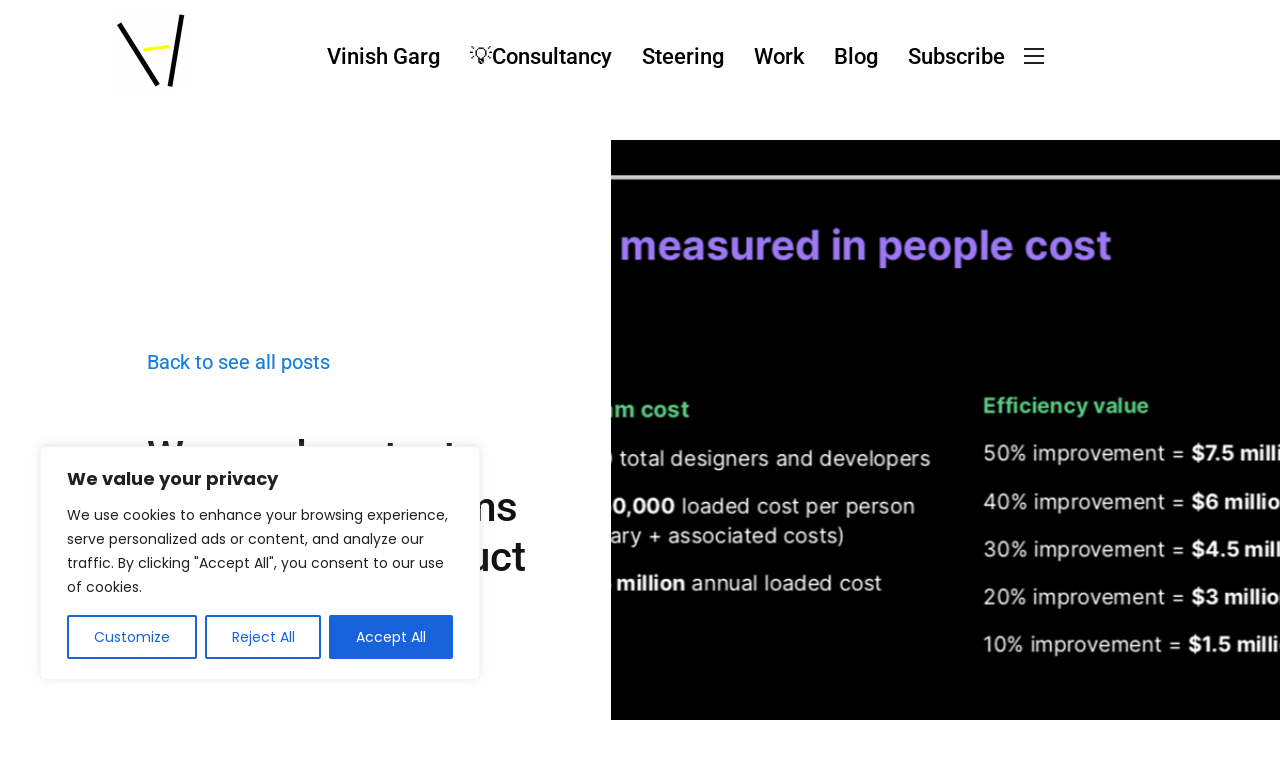

--- FILE ---
content_type: text/html; charset=UTF-8
request_url: https://www.vinishgarg.com/we-need-content-and-design-systems-that-support-product-metrics/
body_size: 25304
content:
<!DOCTYPE html>
<html lang="en-US">
<head>
    <meta charset="UTF-8">
    <meta name="description" content="Product management, UX and design leadership, product content strategy, product marketing, system thinking">
    <link rel="profile" href="https://gmpg.org/xfn/11" />
    <meta name="author" content="Vinish Garg">
    <meta name="viewport" content="width=device-width, initial-scale=1" >	
    <link rel="pingback" href="https://www.vinishgarg.com/xmlrpc.php" />
 
	<meta name='robots' content='index, follow, max-image-preview:large, max-snippet:-1, max-video-preview:-1' />

	<!-- This site is optimized with the Yoast SEO plugin v26.5 - https://yoast.com/wordpress/plugins/seo/ -->
	<title>We need content and design systems that support product metrics - Vinish Garg</title>
	<meta name="description" content="Design system metrics for their role in product metrics, for their role in onboarding, for the account activation time, account activity length, cost of delay." />
	<link rel="canonical" href="https://www.vinishgarg.com/we-need-content-and-design-systems-that-support-product-metrics/" />
	<meta property="og:locale" content="en_US" />
	<meta property="og:type" content="article" />
	<meta property="og:title" content="We need content and design systems that support product metrics - Vinish Garg" />
	<meta property="og:description" content="Design system metrics for their role in product metrics, for their role in onboarding, for the account activation time, account activity length, cost of delay." />
	<meta property="og:url" content="https://www.vinishgarg.com/we-need-content-and-design-systems-that-support-product-metrics/" />
	<meta property="og:site_name" content="Vinish Garg" />
	<meta property="article:published_time" content="2022-04-26T05:53:00+00:00" />
	<meta property="article:modified_time" content="2022-04-26T11:11:13+00:00" />
	<meta property="og:image" content="https://www.vinishgarg.com/wp-content/uploads/2022/04/VinishGarg.blog_.designsystems.product-metrics-insights-Knapsack.png" />
	<meta property="og:image:width" content="1112" />
	<meta property="og:image:height" content="650" />
	<meta property="og:image:type" content="image/png" />
	<meta name="author" content="Vinish Garg" />
	<meta name="twitter:card" content="summary_large_image" />
	<meta name="twitter:creator" content="@vingar" />
	<meta name="twitter:site" content="@vingar" />
	<meta name="twitter:label1" content="Written by" />
	<meta name="twitter:data1" content="Vinish Garg" />
	<meta name="twitter:label2" content="Est. reading time" />
	<meta name="twitter:data2" content="7 minutes" />
	<script type="application/ld+json" class="yoast-schema-graph">{"@context":"https://schema.org","@graph":[{"@type":"Article","@id":"https://www.vinishgarg.com/we-need-content-and-design-systems-that-support-product-metrics/#article","isPartOf":{"@id":"https://www.vinishgarg.com/we-need-content-and-design-systems-that-support-product-metrics/"},"author":{"name":"Vinish Garg","@id":"https://www.vinishgarg.com/#/schema/person/3a6b8a553927f74713449101ad723326"},"headline":"We need content and design systems that support product metrics","datePublished":"2022-04-26T05:53:00+00:00","dateModified":"2022-04-26T11:11:13+00:00","mainEntityOfPage":{"@id":"https://www.vinishgarg.com/we-need-content-and-design-systems-that-support-product-metrics/"},"wordCount":1364,"commentCount":0,"publisher":{"@id":"https://www.vinishgarg.com/#/schema/person/3a6b8a553927f74713449101ad723326"},"image":{"@id":"https://www.vinishgarg.com/we-need-content-and-design-systems-that-support-product-metrics/#primaryimage"},"thumbnailUrl":"https://www.vinishgarg.com/wp-content/uploads/2022/04/VinishGarg.blog_.designsystems.product-metrics-insights-Knapsack.png","articleSection":["design","product content strategy","product sense","products","SaaS"],"inLanguage":"en-US","potentialAction":[{"@type":"CommentAction","name":"Comment","target":["https://www.vinishgarg.com/we-need-content-and-design-systems-that-support-product-metrics/#respond"]}]},{"@type":"WebPage","@id":"https://www.vinishgarg.com/we-need-content-and-design-systems-that-support-product-metrics/","url":"https://www.vinishgarg.com/we-need-content-and-design-systems-that-support-product-metrics/","name":"We need content and design systems that support product metrics - Vinish Garg","isPartOf":{"@id":"https://www.vinishgarg.com/#website"},"primaryImageOfPage":{"@id":"https://www.vinishgarg.com/we-need-content-and-design-systems-that-support-product-metrics/#primaryimage"},"image":{"@id":"https://www.vinishgarg.com/we-need-content-and-design-systems-that-support-product-metrics/#primaryimage"},"thumbnailUrl":"https://www.vinishgarg.com/wp-content/uploads/2022/04/VinishGarg.blog_.designsystems.product-metrics-insights-Knapsack.png","datePublished":"2022-04-26T05:53:00+00:00","dateModified":"2022-04-26T11:11:13+00:00","description":"Design system metrics for their role in product metrics, for their role in onboarding, for the account activation time, account activity length, cost of delay.","inLanguage":"en-US","potentialAction":[{"@type":"ReadAction","target":["https://www.vinishgarg.com/we-need-content-and-design-systems-that-support-product-metrics/"]}]},{"@type":"ImageObject","inLanguage":"en-US","@id":"https://www.vinishgarg.com/we-need-content-and-design-systems-that-support-product-metrics/#primaryimage","url":"https://www.vinishgarg.com/wp-content/uploads/2022/04/VinishGarg.blog_.designsystems.product-metrics-insights-Knapsack.png","contentUrl":"https://www.vinishgarg.com/wp-content/uploads/2022/04/VinishGarg.blog_.designsystems.product-metrics-insights-Knapsack.png","width":1112,"height":650,"caption":"The ROI of design systems, as shared in a Knapsack report."},{"@type":"WebSite","@id":"https://www.vinishgarg.com/#website","url":"https://www.vinishgarg.com/","name":"Vinish Garg","description":"Product management, UX and design leadership, product content strategy, product marketing, system thinking","publisher":{"@id":"https://www.vinishgarg.com/#/schema/person/3a6b8a553927f74713449101ad723326"},"alternateName":"Vinish Garg website","potentialAction":[{"@type":"SearchAction","target":{"@type":"EntryPoint","urlTemplate":"https://www.vinishgarg.com/?s={search_term_string}"},"query-input":{"@type":"PropertyValueSpecification","valueRequired":true,"valueName":"search_term_string"}}],"inLanguage":"en-US"},{"@type":["Person","Organization"],"@id":"https://www.vinishgarg.com/#/schema/person/3a6b8a553927f74713449101ad723326","name":"Vinish Garg","image":{"@type":"ImageObject","inLanguage":"en-US","@id":"https://www.vinishgarg.com/#/schema/person/image/","url":"https://www.vinishgarg.com/wp-content/uploads/2022/01/VinishGarg.Social.ProfilePicture.jpg","contentUrl":"https://www.vinishgarg.com/wp-content/uploads/2022/01/VinishGarg.Social.ProfilePicture.jpg","width":640,"height":480,"caption":"Vinish Garg"},"logo":{"@id":"https://www.vinishgarg.com/#/schema/person/image/"},"description":"I am Vinish Garg, and I work with growing product teams for their product strategy, product vision, product positioning, product onboarding and UX, and product growth. I work on products for UX and design leadership roles, product content strategy and content design, and for the brand narrative strategy. I offer training via my advanced courses for content strategists, content designers, UX Writers, content-driven UX designers, and for content and design practitioners who want to explore product and system thinking.","sameAs":["https://www.vinishgarg.com","https://www.linkedin.com/in/vinishgarg/","https://x.com/vingar","https://www.youtube.com/channel/UCkZwLH0iSOvUOiWDGJbjVLw"],"url":"https://www.vinishgarg.com/author/vinishgargadmin/"}]}</script>
	<!-- / Yoast SEO plugin. -->


<link rel='dns-prefetch' href='//www.googletagmanager.com' />
<link rel='dns-prefetch' href='//fonts.googleapis.com' />
<link rel="alternate" type="application/rss+xml" title="Vinish Garg &raquo; Feed" href="https://www.vinishgarg.com/feed/" />
<link rel="alternate" type="application/rss+xml" title="Vinish Garg &raquo; Comments Feed" href="https://www.vinishgarg.com/comments/feed/" />
<link rel="alternate" type="application/rss+xml" title="Vinish Garg &raquo; We need content and design systems that support product metrics Comments Feed" href="https://www.vinishgarg.com/we-need-content-and-design-systems-that-support-product-metrics/feed/" />
<link rel="alternate" title="oEmbed (JSON)" type="application/json+oembed" href="https://www.vinishgarg.com/wp-json/oembed/1.0/embed?url=https%3A%2F%2Fwww.vinishgarg.com%2Fwe-need-content-and-design-systems-that-support-product-metrics%2F" />
<link rel="alternate" title="oEmbed (XML)" type="text/xml+oembed" href="https://www.vinishgarg.com/wp-json/oembed/1.0/embed?url=https%3A%2F%2Fwww.vinishgarg.com%2Fwe-need-content-and-design-systems-that-support-product-metrics%2F&#038;format=xml" />
<style id='wp-img-auto-sizes-contain-inline-css' type='text/css'>
img:is([sizes=auto i],[sizes^="auto," i]){contain-intrinsic-size:3000px 1500px}
/*# sourceURL=wp-img-auto-sizes-contain-inline-css */
</style>
<link rel='stylesheet' id='bootstrap-css' href='https://www.vinishgarg.com/wp-content/themes/sabvga/css/bootstrap.min.css?ver=1' type='text/css' media='all' />
<link rel='stylesheet' id='fontawesome-css' href='https://www.vinishgarg.com/wp-content/themes/sabvga/css/font-awesome.min.css?ver=1' type='text/css' media='all' />
<link rel='stylesheet' id='magnificpopup-css' href='https://www.vinishgarg.com/wp-content/themes/sabvga/css/magnific-popup.css?ver=1' type='text/css' media='all' />
<link rel='stylesheet' id='preloader-css' href='https://www.vinishgarg.com/wp-content/themes/sabvga/css/preloader.css?ver=1' type='text/css' media='all' />
<link rel='stylesheet' id='animate-css' href='https://www.vinishgarg.com/wp-content/themes/sabvga/css/animate.css?ver=1' type='text/css' media='all' />
<link rel='stylesheet' id='magiccss-css' href='https://www.vinishgarg.com/wp-content/themes/sabvga/css/magic.css?ver=1' type='text/css' media='all' />
<link rel='stylesheet' id='slick-css' href='https://www.vinishgarg.com/wp-content/themes/sabvga/css/slick.css?ver=1' type='text/css' media='all' />
<link rel='stylesheet' id='fatnav-css' href='https://www.vinishgarg.com/wp-content/themes/sabvga/css/jquery.fatNav.css?ver=1' type='text/css' media='all' />
<link rel='stylesheet' id='parent-style-css' href='https://www.vinishgarg.com/wp-content/themes/sabvga/style.css?ver=6.9' type='text/css' media='all' />
<style id='wp-emoji-styles-inline-css' type='text/css'>

	img.wp-smiley, img.emoji {
		display: inline !important;
		border: none !important;
		box-shadow: none !important;
		height: 1em !important;
		width: 1em !important;
		margin: 0 0.07em !important;
		vertical-align: -0.1em !important;
		background: none !important;
		padding: 0 !important;
	}
/*# sourceURL=wp-emoji-styles-inline-css */
</style>
<link rel='stylesheet' id='wp-block-library-css' href='https://www.vinishgarg.com/wp-includes/css/dist/block-library/style.min.css?ver=6.9' type='text/css' media='all' />
<style id='classic-theme-styles-inline-css' type='text/css'>
/*! This file is auto-generated */
.wp-block-button__link{color:#fff;background-color:#32373c;border-radius:9999px;box-shadow:none;text-decoration:none;padding:calc(.667em + 2px) calc(1.333em + 2px);font-size:1.125em}.wp-block-file__button{background:#32373c;color:#fff;text-decoration:none}
/*# sourceURL=/wp-includes/css/classic-themes.min.css */
</style>
<style id='global-styles-inline-css' type='text/css'>
:root{--wp--preset--aspect-ratio--square: 1;--wp--preset--aspect-ratio--4-3: 4/3;--wp--preset--aspect-ratio--3-4: 3/4;--wp--preset--aspect-ratio--3-2: 3/2;--wp--preset--aspect-ratio--2-3: 2/3;--wp--preset--aspect-ratio--16-9: 16/9;--wp--preset--aspect-ratio--9-16: 9/16;--wp--preset--color--black: #000000;--wp--preset--color--cyan-bluish-gray: #abb8c3;--wp--preset--color--white: #ffffff;--wp--preset--color--pale-pink: #f78da7;--wp--preset--color--vivid-red: #cf2e2e;--wp--preset--color--luminous-vivid-orange: #ff6900;--wp--preset--color--luminous-vivid-amber: #fcb900;--wp--preset--color--light-green-cyan: #7bdcb5;--wp--preset--color--vivid-green-cyan: #00d084;--wp--preset--color--pale-cyan-blue: #8ed1fc;--wp--preset--color--vivid-cyan-blue: #0693e3;--wp--preset--color--vivid-purple: #9b51e0;--wp--preset--gradient--vivid-cyan-blue-to-vivid-purple: linear-gradient(135deg,rgb(6,147,227) 0%,rgb(155,81,224) 100%);--wp--preset--gradient--light-green-cyan-to-vivid-green-cyan: linear-gradient(135deg,rgb(122,220,180) 0%,rgb(0,208,130) 100%);--wp--preset--gradient--luminous-vivid-amber-to-luminous-vivid-orange: linear-gradient(135deg,rgb(252,185,0) 0%,rgb(255,105,0) 100%);--wp--preset--gradient--luminous-vivid-orange-to-vivid-red: linear-gradient(135deg,rgb(255,105,0) 0%,rgb(207,46,46) 100%);--wp--preset--gradient--very-light-gray-to-cyan-bluish-gray: linear-gradient(135deg,rgb(238,238,238) 0%,rgb(169,184,195) 100%);--wp--preset--gradient--cool-to-warm-spectrum: linear-gradient(135deg,rgb(74,234,220) 0%,rgb(151,120,209) 20%,rgb(207,42,186) 40%,rgb(238,44,130) 60%,rgb(251,105,98) 80%,rgb(254,248,76) 100%);--wp--preset--gradient--blush-light-purple: linear-gradient(135deg,rgb(255,206,236) 0%,rgb(152,150,240) 100%);--wp--preset--gradient--blush-bordeaux: linear-gradient(135deg,rgb(254,205,165) 0%,rgb(254,45,45) 50%,rgb(107,0,62) 100%);--wp--preset--gradient--luminous-dusk: linear-gradient(135deg,rgb(255,203,112) 0%,rgb(199,81,192) 50%,rgb(65,88,208) 100%);--wp--preset--gradient--pale-ocean: linear-gradient(135deg,rgb(255,245,203) 0%,rgb(182,227,212) 50%,rgb(51,167,181) 100%);--wp--preset--gradient--electric-grass: linear-gradient(135deg,rgb(202,248,128) 0%,rgb(113,206,126) 100%);--wp--preset--gradient--midnight: linear-gradient(135deg,rgb(2,3,129) 0%,rgb(40,116,252) 100%);--wp--preset--font-size--small: 13px;--wp--preset--font-size--medium: 20px;--wp--preset--font-size--large: 36px;--wp--preset--font-size--x-large: 42px;--wp--preset--spacing--20: 0.44rem;--wp--preset--spacing--30: 0.67rem;--wp--preset--spacing--40: 1rem;--wp--preset--spacing--50: 1.5rem;--wp--preset--spacing--60: 2.25rem;--wp--preset--spacing--70: 3.38rem;--wp--preset--spacing--80: 5.06rem;--wp--preset--shadow--natural: 6px 6px 9px rgba(0, 0, 0, 0.2);--wp--preset--shadow--deep: 12px 12px 50px rgba(0, 0, 0, 0.4);--wp--preset--shadow--sharp: 6px 6px 0px rgba(0, 0, 0, 0.2);--wp--preset--shadow--outlined: 6px 6px 0px -3px rgb(255, 255, 255), 6px 6px rgb(0, 0, 0);--wp--preset--shadow--crisp: 6px 6px 0px rgb(0, 0, 0);}:where(.is-layout-flex){gap: 0.5em;}:where(.is-layout-grid){gap: 0.5em;}body .is-layout-flex{display: flex;}.is-layout-flex{flex-wrap: wrap;align-items: center;}.is-layout-flex > :is(*, div){margin: 0;}body .is-layout-grid{display: grid;}.is-layout-grid > :is(*, div){margin: 0;}:where(.wp-block-columns.is-layout-flex){gap: 2em;}:where(.wp-block-columns.is-layout-grid){gap: 2em;}:where(.wp-block-post-template.is-layout-flex){gap: 1.25em;}:where(.wp-block-post-template.is-layout-grid){gap: 1.25em;}.has-black-color{color: var(--wp--preset--color--black) !important;}.has-cyan-bluish-gray-color{color: var(--wp--preset--color--cyan-bluish-gray) !important;}.has-white-color{color: var(--wp--preset--color--white) !important;}.has-pale-pink-color{color: var(--wp--preset--color--pale-pink) !important;}.has-vivid-red-color{color: var(--wp--preset--color--vivid-red) !important;}.has-luminous-vivid-orange-color{color: var(--wp--preset--color--luminous-vivid-orange) !important;}.has-luminous-vivid-amber-color{color: var(--wp--preset--color--luminous-vivid-amber) !important;}.has-light-green-cyan-color{color: var(--wp--preset--color--light-green-cyan) !important;}.has-vivid-green-cyan-color{color: var(--wp--preset--color--vivid-green-cyan) !important;}.has-pale-cyan-blue-color{color: var(--wp--preset--color--pale-cyan-blue) !important;}.has-vivid-cyan-blue-color{color: var(--wp--preset--color--vivid-cyan-blue) !important;}.has-vivid-purple-color{color: var(--wp--preset--color--vivid-purple) !important;}.has-black-background-color{background-color: var(--wp--preset--color--black) !important;}.has-cyan-bluish-gray-background-color{background-color: var(--wp--preset--color--cyan-bluish-gray) !important;}.has-white-background-color{background-color: var(--wp--preset--color--white) !important;}.has-pale-pink-background-color{background-color: var(--wp--preset--color--pale-pink) !important;}.has-vivid-red-background-color{background-color: var(--wp--preset--color--vivid-red) !important;}.has-luminous-vivid-orange-background-color{background-color: var(--wp--preset--color--luminous-vivid-orange) !important;}.has-luminous-vivid-amber-background-color{background-color: var(--wp--preset--color--luminous-vivid-amber) !important;}.has-light-green-cyan-background-color{background-color: var(--wp--preset--color--light-green-cyan) !important;}.has-vivid-green-cyan-background-color{background-color: var(--wp--preset--color--vivid-green-cyan) !important;}.has-pale-cyan-blue-background-color{background-color: var(--wp--preset--color--pale-cyan-blue) !important;}.has-vivid-cyan-blue-background-color{background-color: var(--wp--preset--color--vivid-cyan-blue) !important;}.has-vivid-purple-background-color{background-color: var(--wp--preset--color--vivid-purple) !important;}.has-black-border-color{border-color: var(--wp--preset--color--black) !important;}.has-cyan-bluish-gray-border-color{border-color: var(--wp--preset--color--cyan-bluish-gray) !important;}.has-white-border-color{border-color: var(--wp--preset--color--white) !important;}.has-pale-pink-border-color{border-color: var(--wp--preset--color--pale-pink) !important;}.has-vivid-red-border-color{border-color: var(--wp--preset--color--vivid-red) !important;}.has-luminous-vivid-orange-border-color{border-color: var(--wp--preset--color--luminous-vivid-orange) !important;}.has-luminous-vivid-amber-border-color{border-color: var(--wp--preset--color--luminous-vivid-amber) !important;}.has-light-green-cyan-border-color{border-color: var(--wp--preset--color--light-green-cyan) !important;}.has-vivid-green-cyan-border-color{border-color: var(--wp--preset--color--vivid-green-cyan) !important;}.has-pale-cyan-blue-border-color{border-color: var(--wp--preset--color--pale-cyan-blue) !important;}.has-vivid-cyan-blue-border-color{border-color: var(--wp--preset--color--vivid-cyan-blue) !important;}.has-vivid-purple-border-color{border-color: var(--wp--preset--color--vivid-purple) !important;}.has-vivid-cyan-blue-to-vivid-purple-gradient-background{background: var(--wp--preset--gradient--vivid-cyan-blue-to-vivid-purple) !important;}.has-light-green-cyan-to-vivid-green-cyan-gradient-background{background: var(--wp--preset--gradient--light-green-cyan-to-vivid-green-cyan) !important;}.has-luminous-vivid-amber-to-luminous-vivid-orange-gradient-background{background: var(--wp--preset--gradient--luminous-vivid-amber-to-luminous-vivid-orange) !important;}.has-luminous-vivid-orange-to-vivid-red-gradient-background{background: var(--wp--preset--gradient--luminous-vivid-orange-to-vivid-red) !important;}.has-very-light-gray-to-cyan-bluish-gray-gradient-background{background: var(--wp--preset--gradient--very-light-gray-to-cyan-bluish-gray) !important;}.has-cool-to-warm-spectrum-gradient-background{background: var(--wp--preset--gradient--cool-to-warm-spectrum) !important;}.has-blush-light-purple-gradient-background{background: var(--wp--preset--gradient--blush-light-purple) !important;}.has-blush-bordeaux-gradient-background{background: var(--wp--preset--gradient--blush-bordeaux) !important;}.has-luminous-dusk-gradient-background{background: var(--wp--preset--gradient--luminous-dusk) !important;}.has-pale-ocean-gradient-background{background: var(--wp--preset--gradient--pale-ocean) !important;}.has-electric-grass-gradient-background{background: var(--wp--preset--gradient--electric-grass) !important;}.has-midnight-gradient-background{background: var(--wp--preset--gradient--midnight) !important;}.has-small-font-size{font-size: var(--wp--preset--font-size--small) !important;}.has-medium-font-size{font-size: var(--wp--preset--font-size--medium) !important;}.has-large-font-size{font-size: var(--wp--preset--font-size--large) !important;}.has-x-large-font-size{font-size: var(--wp--preset--font-size--x-large) !important;}
:where(.wp-block-post-template.is-layout-flex){gap: 1.25em;}:where(.wp-block-post-template.is-layout-grid){gap: 1.25em;}
:where(.wp-block-term-template.is-layout-flex){gap: 1.25em;}:where(.wp-block-term-template.is-layout-grid){gap: 1.25em;}
:where(.wp-block-columns.is-layout-flex){gap: 2em;}:where(.wp-block-columns.is-layout-grid){gap: 2em;}
:root :where(.wp-block-pullquote){font-size: 1.5em;line-height: 1.6;}
/*# sourceURL=global-styles-inline-css */
</style>
<link rel='stylesheet' id='contact-form-7-css' href='https://www.vinishgarg.com/wp-content/plugins/contact-form-7/includes/css/styles.css?ver=6.1.4' type='text/css' media='all' />
<link rel='stylesheet' id='sabvga-fonts-css' href='//fonts.googleapis.com/css?family=Poppins%3A400%2C400i%2C600%2C600i%2C700%2C700i%2C800%2C800i&#038;ver=1.0.0' type='text/css' media='all' />
<link rel='stylesheet' id='sabvga-styles-css' href='https://www.vinishgarg.com/wp-content/themes/sabvga-child/style.css?ver=1' type='text/css' media='all' />
<link rel='stylesheet' id='elementor-icons-css' href='https://www.vinishgarg.com/wp-content/plugins/elementor/assets/lib/eicons/css/elementor-icons.min.css?ver=5.44.0' type='text/css' media='all' />
<link rel='stylesheet' id='elementor-frontend-css' href='https://www.vinishgarg.com/wp-content/plugins/elementor/assets/css/frontend.min.css?ver=3.33.4' type='text/css' media='all' />
<style id='elementor-frontend-inline-css' type='text/css'>
.elementor-1491 .elementor-element.elementor-element-163e471b:not(.elementor-motion-effects-element-type-background) > .elementor-widget-wrap, .elementor-1491 .elementor-element.elementor-element-163e471b > .elementor-widget-wrap > .elementor-motion-effects-container > .elementor-motion-effects-layer{background-image:url("https://www.vinishgarg.com/wp-content/uploads/2022/04/VinishGarg.blog_.designsystems.product-metrics-insights-Knapsack.png");}
/*# sourceURL=elementor-frontend-inline-css */
</style>
<link rel='stylesheet' id='elementor-post-8-css' href='https://www.vinishgarg.com/wp-content/uploads/elementor/css/post-8.css?ver=1765715596' type='text/css' media='all' />
<link rel='stylesheet' id='elementor-pro-css' href='https://www.vinishgarg.com/wp-content/plugins/elementor-pro/assets/css/frontend.min.css?ver=3.20.2' type='text/css' media='all' />
<link rel='stylesheet' id='elementor-post-1491-css' href='https://www.vinishgarg.com/wp-content/uploads/elementor/css/post-1491.css?ver=1765715963' type='text/css' media='all' />
<link rel='stylesheet' id='elementor-gf-local-roboto-css' href='https://www.vinishgarg.com/wp-content/uploads/elementor/google-fonts/css/roboto.css?ver=1746376862' type='text/css' media='all' />
<link rel='stylesheet' id='elementor-gf-local-robotoslab-css' href='https://www.vinishgarg.com/wp-content/uploads/elementor/google-fonts/css/robotoslab.css?ver=1746376865' type='text/css' media='all' />
<script type="text/javascript" id="cookie-law-info-js-extra">
/* <![CDATA[ */
var _ckyConfig = {"_ipData":[],"_assetsURL":"https://www.vinishgarg.com/wp-content/plugins/cookie-law-info/lite/frontend/images/","_publicURL":"https://www.vinishgarg.com","_expiry":"365","_categories":[{"name":"Necessary","slug":"necessary","isNecessary":true,"ccpaDoNotSell":true,"cookies":[],"active":true,"defaultConsent":{"gdpr":true,"ccpa":true}},{"name":"Functional","slug":"functional","isNecessary":false,"ccpaDoNotSell":true,"cookies":[],"active":true,"defaultConsent":{"gdpr":false,"ccpa":false}},{"name":"Analytics","slug":"analytics","isNecessary":false,"ccpaDoNotSell":true,"cookies":[],"active":true,"defaultConsent":{"gdpr":false,"ccpa":false}},{"name":"Performance","slug":"performance","isNecessary":false,"ccpaDoNotSell":true,"cookies":[],"active":true,"defaultConsent":{"gdpr":false,"ccpa":false}},{"name":"Advertisement","slug":"advertisement","isNecessary":false,"ccpaDoNotSell":true,"cookies":[],"active":true,"defaultConsent":{"gdpr":false,"ccpa":false}}],"_activeLaw":"gdpr","_rootDomain":"","_block":"1","_showBanner":"1","_bannerConfig":{"settings":{"type":"box","preferenceCenterType":"popup","position":"bottom-left","applicableLaw":"gdpr"},"behaviours":{"reloadBannerOnAccept":false,"loadAnalyticsByDefault":false,"animations":{"onLoad":"animate","onHide":"sticky"}},"config":{"revisitConsent":{"status":true,"tag":"revisit-consent","position":"bottom-left","meta":{"url":"#"},"styles":{"background-color":"#0056A7"},"elements":{"title":{"type":"text","tag":"revisit-consent-title","status":true,"styles":{"color":"#0056a7"}}}},"preferenceCenter":{"toggle":{"status":true,"tag":"detail-category-toggle","type":"toggle","states":{"active":{"styles":{"background-color":"#1863DC"}},"inactive":{"styles":{"background-color":"#D0D5D2"}}}}},"categoryPreview":{"status":false,"toggle":{"status":true,"tag":"detail-category-preview-toggle","type":"toggle","states":{"active":{"styles":{"background-color":"#1863DC"}},"inactive":{"styles":{"background-color":"#D0D5D2"}}}}},"videoPlaceholder":{"status":true,"styles":{"background-color":"#000000","border-color":"#000000cc","color":"#ffffff"}},"readMore":{"status":false,"tag":"readmore-button","type":"link","meta":{"noFollow":true,"newTab":true},"styles":{"color":"#1863DC","background-color":"transparent","border-color":"transparent"}},"showMore":{"status":true,"tag":"show-desc-button","type":"button","styles":{"color":"#1863DC"}},"showLess":{"status":true,"tag":"hide-desc-button","type":"button","styles":{"color":"#1863DC"}},"alwaysActive":{"status":true,"tag":"always-active","styles":{"color":"#008000"}},"manualLinks":{"status":true,"tag":"manual-links","type":"link","styles":{"color":"#1863DC"}},"auditTable":{"status":true},"optOption":{"status":true,"toggle":{"status":true,"tag":"optout-option-toggle","type":"toggle","states":{"active":{"styles":{"background-color":"#1863dc"}},"inactive":{"styles":{"background-color":"#FFFFFF"}}}}}}},"_version":"3.3.8","_logConsent":"1","_tags":[{"tag":"accept-button","styles":{"color":"#FFFFFF","background-color":"#1863DC","border-color":"#1863DC"}},{"tag":"reject-button","styles":{"color":"#1863DC","background-color":"transparent","border-color":"#1863DC"}},{"tag":"settings-button","styles":{"color":"#1863DC","background-color":"transparent","border-color":"#1863DC"}},{"tag":"readmore-button","styles":{"color":"#1863DC","background-color":"transparent","border-color":"transparent"}},{"tag":"donotsell-button","styles":{"color":"#1863DC","background-color":"transparent","border-color":"transparent"}},{"tag":"show-desc-button","styles":{"color":"#1863DC"}},{"tag":"hide-desc-button","styles":{"color":"#1863DC"}},{"tag":"cky-always-active","styles":[]},{"tag":"cky-link","styles":[]},{"tag":"accept-button","styles":{"color":"#FFFFFF","background-color":"#1863DC","border-color":"#1863DC"}},{"tag":"revisit-consent","styles":{"background-color":"#0056A7"}}],"_shortCodes":[{"key":"cky_readmore","content":"\u003Ca href=\"#\" class=\"cky-policy\" aria-label=\"Read More\" target=\"_blank\" rel=\"noopener\" data-cky-tag=\"readmore-button\"\u003ERead More\u003C/a\u003E","tag":"readmore-button","status":false,"attributes":{"rel":"nofollow","target":"_blank"}},{"key":"cky_show_desc","content":"\u003Cbutton class=\"cky-show-desc-btn\" data-cky-tag=\"show-desc-button\" aria-label=\"Show more\"\u003EShow more\u003C/button\u003E","tag":"show-desc-button","status":true,"attributes":[]},{"key":"cky_hide_desc","content":"\u003Cbutton class=\"cky-show-desc-btn\" data-cky-tag=\"hide-desc-button\" aria-label=\"Show less\"\u003EShow less\u003C/button\u003E","tag":"hide-desc-button","status":true,"attributes":[]},{"key":"cky_optout_show_desc","content":"[cky_optout_show_desc]","tag":"optout-show-desc-button","status":true,"attributes":[]},{"key":"cky_optout_hide_desc","content":"[cky_optout_hide_desc]","tag":"optout-hide-desc-button","status":true,"attributes":[]},{"key":"cky_category_toggle_label","content":"[cky_{{status}}_category_label] [cky_preference_{{category_slug}}_title]","tag":"","status":true,"attributes":[]},{"key":"cky_enable_category_label","content":"Enable","tag":"","status":true,"attributes":[]},{"key":"cky_disable_category_label","content":"Disable","tag":"","status":true,"attributes":[]},{"key":"cky_video_placeholder","content":"\u003Cdiv class=\"video-placeholder-normal\" data-cky-tag=\"video-placeholder\" id=\"[UNIQUEID]\"\u003E\u003Cp class=\"video-placeholder-text-normal\" data-cky-tag=\"placeholder-title\"\u003EPlease accept the cookie consent\u003C/p\u003E\u003C/div\u003E","tag":"","status":true,"attributes":[]},{"key":"cky_enable_optout_label","content":"Enable","tag":"","status":true,"attributes":[]},{"key":"cky_disable_optout_label","content":"Disable","tag":"","status":true,"attributes":[]},{"key":"cky_optout_toggle_label","content":"[cky_{{status}}_optout_label] [cky_optout_option_title]","tag":"","status":true,"attributes":[]},{"key":"cky_optout_option_title","content":"Do Not Sell My Personal Information","tag":"","status":true,"attributes":[]},{"key":"cky_optout_close_label","content":"Close","tag":"","status":true,"attributes":[]},{"key":"cky_preference_close_label","content":"Close","tag":"","status":true,"attributes":[]}],"_rtl":"","_language":"en","_providersToBlock":[]};
var _ckyStyles = {"css":".cky-overlay{background: #000000; opacity: 0.4; position: fixed; top: 0; left: 0; width: 100%; height: 100%; z-index: 99999999;}.cky-hide{display: none;}.cky-btn-revisit-wrapper{display: flex; align-items: center; justify-content: center; background: #0056a7; width: 45px; height: 45px; border-radius: 50%; position: fixed; z-index: 999999; cursor: pointer;}.cky-revisit-bottom-left{bottom: 15px; left: 15px;}.cky-revisit-bottom-right{bottom: 15px; right: 15px;}.cky-btn-revisit-wrapper .cky-btn-revisit{display: flex; align-items: center; justify-content: center; background: none; border: none; cursor: pointer; position: relative; margin: 0; padding: 0;}.cky-btn-revisit-wrapper .cky-btn-revisit img{max-width: fit-content; margin: 0; height: 30px; width: 30px;}.cky-revisit-bottom-left:hover::before{content: attr(data-tooltip); position: absolute; background: #4e4b66; color: #ffffff; left: calc(100% + 7px); font-size: 12px; line-height: 16px; width: max-content; padding: 4px 8px; border-radius: 4px;}.cky-revisit-bottom-left:hover::after{position: absolute; content: \"\"; border: 5px solid transparent; left: calc(100% + 2px); border-left-width: 0; border-right-color: #4e4b66;}.cky-revisit-bottom-right:hover::before{content: attr(data-tooltip); position: absolute; background: #4e4b66; color: #ffffff; right: calc(100% + 7px); font-size: 12px; line-height: 16px; width: max-content; padding: 4px 8px; border-radius: 4px;}.cky-revisit-bottom-right:hover::after{position: absolute; content: \"\"; border: 5px solid transparent; right: calc(100% + 2px); border-right-width: 0; border-left-color: #4e4b66;}.cky-revisit-hide{display: none;}.cky-consent-container{position: fixed; width: 440px; box-sizing: border-box; z-index: 9999999; border-radius: 6px;}.cky-consent-container .cky-consent-bar{background: #ffffff; border: 1px solid; padding: 20px 26px; box-shadow: 0 -1px 10px 0 #acabab4d; border-radius: 6px;}.cky-box-bottom-left{bottom: 40px; left: 40px;}.cky-box-bottom-right{bottom: 40px; right: 40px;}.cky-box-top-left{top: 40px; left: 40px;}.cky-box-top-right{top: 40px; right: 40px;}.cky-custom-brand-logo-wrapper .cky-custom-brand-logo{width: 100px; height: auto; margin: 0 0 12px 0;}.cky-notice .cky-title{color: #212121; font-weight: 700; font-size: 18px; line-height: 24px; margin: 0 0 12px 0;}.cky-notice-des *,.cky-preference-content-wrapper *,.cky-accordion-header-des *,.cky-gpc-wrapper .cky-gpc-desc *{font-size: 14px;}.cky-notice-des{color: #212121; font-size: 14px; line-height: 24px; font-weight: 400;}.cky-notice-des img{height: 25px; width: 25px;}.cky-consent-bar .cky-notice-des p,.cky-gpc-wrapper .cky-gpc-desc p,.cky-preference-body-wrapper .cky-preference-content-wrapper p,.cky-accordion-header-wrapper .cky-accordion-header-des p,.cky-cookie-des-table li div:last-child p{color: inherit; margin-top: 0; overflow-wrap: break-word;}.cky-notice-des P:last-child,.cky-preference-content-wrapper p:last-child,.cky-cookie-des-table li div:last-child p:last-child,.cky-gpc-wrapper .cky-gpc-desc p:last-child{margin-bottom: 0;}.cky-notice-des a.cky-policy,.cky-notice-des button.cky-policy{font-size: 14px; color: #1863dc; white-space: nowrap; cursor: pointer; background: transparent; border: 1px solid; text-decoration: underline;}.cky-notice-des button.cky-policy{padding: 0;}.cky-notice-des a.cky-policy:focus-visible,.cky-notice-des button.cky-policy:focus-visible,.cky-preference-content-wrapper .cky-show-desc-btn:focus-visible,.cky-accordion-header .cky-accordion-btn:focus-visible,.cky-preference-header .cky-btn-close:focus-visible,.cky-switch input[type=\"checkbox\"]:focus-visible,.cky-footer-wrapper a:focus-visible,.cky-btn:focus-visible{outline: 2px solid #1863dc; outline-offset: 2px;}.cky-btn:focus:not(:focus-visible),.cky-accordion-header .cky-accordion-btn:focus:not(:focus-visible),.cky-preference-content-wrapper .cky-show-desc-btn:focus:not(:focus-visible),.cky-btn-revisit-wrapper .cky-btn-revisit:focus:not(:focus-visible),.cky-preference-header .cky-btn-close:focus:not(:focus-visible),.cky-consent-bar .cky-banner-btn-close:focus:not(:focus-visible){outline: 0;}button.cky-show-desc-btn:not(:hover):not(:active){color: #1863dc; background: transparent;}button.cky-accordion-btn:not(:hover):not(:active),button.cky-banner-btn-close:not(:hover):not(:active),button.cky-btn-revisit:not(:hover):not(:active),button.cky-btn-close:not(:hover):not(:active){background: transparent;}.cky-consent-bar button:hover,.cky-modal.cky-modal-open button:hover,.cky-consent-bar button:focus,.cky-modal.cky-modal-open button:focus{text-decoration: none;}.cky-notice-btn-wrapper{display: flex; justify-content: flex-start; align-items: center; flex-wrap: wrap; margin-top: 16px;}.cky-notice-btn-wrapper .cky-btn{text-shadow: none; box-shadow: none;}.cky-btn{flex: auto; max-width: 100%; font-size: 14px; font-family: inherit; line-height: 24px; padding: 8px; font-weight: 500; margin: 0 8px 0 0; border-radius: 2px; cursor: pointer; text-align: center; text-transform: none; min-height: 0;}.cky-btn:hover{opacity: 0.8;}.cky-btn-customize{color: #1863dc; background: transparent; border: 2px solid #1863dc;}.cky-btn-reject{color: #1863dc; background: transparent; border: 2px solid #1863dc;}.cky-btn-accept{background: #1863dc; color: #ffffff; border: 2px solid #1863dc;}.cky-btn:last-child{margin-right: 0;}@media (max-width: 576px){.cky-box-bottom-left{bottom: 0; left: 0;}.cky-box-bottom-right{bottom: 0; right: 0;}.cky-box-top-left{top: 0; left: 0;}.cky-box-top-right{top: 0; right: 0;}}@media (max-width: 440px){.cky-box-bottom-left, .cky-box-bottom-right, .cky-box-top-left, .cky-box-top-right{width: 100%; max-width: 100%;}.cky-consent-container .cky-consent-bar{padding: 20px 0;}.cky-custom-brand-logo-wrapper, .cky-notice .cky-title, .cky-notice-des, .cky-notice-btn-wrapper{padding: 0 24px;}.cky-notice-des{max-height: 40vh; overflow-y: scroll;}.cky-notice-btn-wrapper{flex-direction: column; margin-top: 0;}.cky-btn{width: 100%; margin: 10px 0 0 0;}.cky-notice-btn-wrapper .cky-btn-customize{order: 2;}.cky-notice-btn-wrapper .cky-btn-reject{order: 3;}.cky-notice-btn-wrapper .cky-btn-accept{order: 1; margin-top: 16px;}}@media (max-width: 352px){.cky-notice .cky-title{font-size: 16px;}.cky-notice-des *{font-size: 12px;}.cky-notice-des, .cky-btn{font-size: 12px;}}.cky-modal.cky-modal-open{display: flex; visibility: visible; -webkit-transform: translate(-50%, -50%); -moz-transform: translate(-50%, -50%); -ms-transform: translate(-50%, -50%); -o-transform: translate(-50%, -50%); transform: translate(-50%, -50%); top: 50%; left: 50%; transition: all 1s ease;}.cky-modal{box-shadow: 0 32px 68px rgba(0, 0, 0, 0.3); margin: 0 auto; position: fixed; max-width: 100%; background: #ffffff; top: 50%; box-sizing: border-box; border-radius: 6px; z-index: 999999999; color: #212121; -webkit-transform: translate(-50%, 100%); -moz-transform: translate(-50%, 100%); -ms-transform: translate(-50%, 100%); -o-transform: translate(-50%, 100%); transform: translate(-50%, 100%); visibility: hidden; transition: all 0s ease;}.cky-preference-center{max-height: 79vh; overflow: hidden; width: 845px; overflow: hidden; flex: 1 1 0; display: flex; flex-direction: column; border-radius: 6px;}.cky-preference-header{display: flex; align-items: center; justify-content: space-between; padding: 22px 24px; border-bottom: 1px solid;}.cky-preference-header .cky-preference-title{font-size: 18px; font-weight: 700; line-height: 24px;}.cky-preference-header .cky-btn-close{margin: 0; cursor: pointer; vertical-align: middle; padding: 0; background: none; border: none; width: auto; height: auto; min-height: 0; line-height: 0; text-shadow: none; box-shadow: none;}.cky-preference-header .cky-btn-close img{margin: 0; height: 10px; width: 10px;}.cky-preference-body-wrapper{padding: 0 24px; flex: 1; overflow: auto; box-sizing: border-box;}.cky-preference-content-wrapper,.cky-gpc-wrapper .cky-gpc-desc{font-size: 14px; line-height: 24px; font-weight: 400; padding: 12px 0;}.cky-preference-content-wrapper{border-bottom: 1px solid;}.cky-preference-content-wrapper img{height: 25px; width: 25px;}.cky-preference-content-wrapper .cky-show-desc-btn{font-size: 14px; font-family: inherit; color: #1863dc; text-decoration: none; line-height: 24px; padding: 0; margin: 0; white-space: nowrap; cursor: pointer; background: transparent; border-color: transparent; text-transform: none; min-height: 0; text-shadow: none; box-shadow: none;}.cky-accordion-wrapper{margin-bottom: 10px;}.cky-accordion{border-bottom: 1px solid;}.cky-accordion:last-child{border-bottom: none;}.cky-accordion .cky-accordion-item{display: flex; margin-top: 10px;}.cky-accordion .cky-accordion-body{display: none;}.cky-accordion.cky-accordion-active .cky-accordion-body{display: block; padding: 0 22px; margin-bottom: 16px;}.cky-accordion-header-wrapper{cursor: pointer; width: 100%;}.cky-accordion-item .cky-accordion-header{display: flex; justify-content: space-between; align-items: center;}.cky-accordion-header .cky-accordion-btn{font-size: 16px; font-family: inherit; color: #212121; line-height: 24px; background: none; border: none; font-weight: 700; padding: 0; margin: 0; cursor: pointer; text-transform: none; min-height: 0; text-shadow: none; box-shadow: none;}.cky-accordion-header .cky-always-active{color: #008000; font-weight: 600; line-height: 24px; font-size: 14px;}.cky-accordion-header-des{font-size: 14px; line-height: 24px; margin: 10px 0 16px 0;}.cky-accordion-chevron{margin-right: 22px; position: relative; cursor: pointer;}.cky-accordion-chevron-hide{display: none;}.cky-accordion .cky-accordion-chevron i::before{content: \"\"; position: absolute; border-right: 1.4px solid; border-bottom: 1.4px solid; border-color: inherit; height: 6px; width: 6px; -webkit-transform: rotate(-45deg); -moz-transform: rotate(-45deg); -ms-transform: rotate(-45deg); -o-transform: rotate(-45deg); transform: rotate(-45deg); transition: all 0.2s ease-in-out; top: 8px;}.cky-accordion.cky-accordion-active .cky-accordion-chevron i::before{-webkit-transform: rotate(45deg); -moz-transform: rotate(45deg); -ms-transform: rotate(45deg); -o-transform: rotate(45deg); transform: rotate(45deg);}.cky-audit-table{background: #f4f4f4; border-radius: 6px;}.cky-audit-table .cky-empty-cookies-text{color: inherit; font-size: 12px; line-height: 24px; margin: 0; padding: 10px;}.cky-audit-table .cky-cookie-des-table{font-size: 12px; line-height: 24px; font-weight: normal; padding: 15px 10px; border-bottom: 1px solid; border-bottom-color: inherit; margin: 0;}.cky-audit-table .cky-cookie-des-table:last-child{border-bottom: none;}.cky-audit-table .cky-cookie-des-table li{list-style-type: none; display: flex; padding: 3px 0;}.cky-audit-table .cky-cookie-des-table li:first-child{padding-top: 0;}.cky-cookie-des-table li div:first-child{width: 100px; font-weight: 600; word-break: break-word; word-wrap: break-word;}.cky-cookie-des-table li div:last-child{flex: 1; word-break: break-word; word-wrap: break-word; margin-left: 8px;}.cky-footer-shadow{display: block; width: 100%; height: 40px; background: linear-gradient(180deg, rgba(255, 255, 255, 0) 0%, #ffffff 100%); position: absolute; bottom: calc(100% - 1px);}.cky-footer-wrapper{position: relative;}.cky-prefrence-btn-wrapper{display: flex; flex-wrap: wrap; align-items: center; justify-content: center; padding: 22px 24px; border-top: 1px solid;}.cky-prefrence-btn-wrapper .cky-btn{flex: auto; max-width: 100%; text-shadow: none; box-shadow: none;}.cky-btn-preferences{color: #1863dc; background: transparent; border: 2px solid #1863dc;}.cky-preference-header,.cky-preference-body-wrapper,.cky-preference-content-wrapper,.cky-accordion-wrapper,.cky-accordion,.cky-accordion-wrapper,.cky-footer-wrapper,.cky-prefrence-btn-wrapper{border-color: inherit;}@media (max-width: 845px){.cky-modal{max-width: calc(100% - 16px);}}@media (max-width: 576px){.cky-modal{max-width: 100%;}.cky-preference-center{max-height: 100vh;}.cky-prefrence-btn-wrapper{flex-direction: column;}.cky-accordion.cky-accordion-active .cky-accordion-body{padding-right: 0;}.cky-prefrence-btn-wrapper .cky-btn{width: 100%; margin: 10px 0 0 0;}.cky-prefrence-btn-wrapper .cky-btn-reject{order: 3;}.cky-prefrence-btn-wrapper .cky-btn-accept{order: 1; margin-top: 0;}.cky-prefrence-btn-wrapper .cky-btn-preferences{order: 2;}}@media (max-width: 425px){.cky-accordion-chevron{margin-right: 15px;}.cky-notice-btn-wrapper{margin-top: 0;}.cky-accordion.cky-accordion-active .cky-accordion-body{padding: 0 15px;}}@media (max-width: 352px){.cky-preference-header .cky-preference-title{font-size: 16px;}.cky-preference-header{padding: 16px 24px;}.cky-preference-content-wrapper *, .cky-accordion-header-des *{font-size: 12px;}.cky-preference-content-wrapper, .cky-preference-content-wrapper .cky-show-more, .cky-accordion-header .cky-always-active, .cky-accordion-header-des, .cky-preference-content-wrapper .cky-show-desc-btn, .cky-notice-des a.cky-policy{font-size: 12px;}.cky-accordion-header .cky-accordion-btn{font-size: 14px;}}.cky-switch{display: flex;}.cky-switch input[type=\"checkbox\"]{position: relative; width: 44px; height: 24px; margin: 0; background: #d0d5d2; -webkit-appearance: none; border-radius: 50px; cursor: pointer; outline: 0; border: none; top: 0;}.cky-switch input[type=\"checkbox\"]:checked{background: #1863dc;}.cky-switch input[type=\"checkbox\"]:before{position: absolute; content: \"\"; height: 20px; width: 20px; left: 2px; bottom: 2px; border-radius: 50%; background-color: white; -webkit-transition: 0.4s; transition: 0.4s; margin: 0;}.cky-switch input[type=\"checkbox\"]:after{display: none;}.cky-switch input[type=\"checkbox\"]:checked:before{-webkit-transform: translateX(20px); -ms-transform: translateX(20px); transform: translateX(20px);}@media (max-width: 425px){.cky-switch input[type=\"checkbox\"]{width: 38px; height: 21px;}.cky-switch input[type=\"checkbox\"]:before{height: 17px; width: 17px;}.cky-switch input[type=\"checkbox\"]:checked:before{-webkit-transform: translateX(17px); -ms-transform: translateX(17px); transform: translateX(17px);}}.cky-consent-bar .cky-banner-btn-close{position: absolute; right: 9px; top: 5px; background: none; border: none; cursor: pointer; padding: 0; margin: 0; min-height: 0; line-height: 0; height: auto; width: auto; text-shadow: none; box-shadow: none;}.cky-consent-bar .cky-banner-btn-close img{height: 9px; width: 9px; margin: 0;}.cky-notice-group{font-size: 14px; line-height: 24px; font-weight: 400; color: #212121;}.cky-notice-btn-wrapper .cky-btn-do-not-sell{font-size: 14px; line-height: 24px; padding: 6px 0; margin: 0; font-weight: 500; background: none; border-radius: 2px; border: none; cursor: pointer; text-align: left; color: #1863dc; background: transparent; border-color: transparent; box-shadow: none; text-shadow: none;}.cky-consent-bar .cky-banner-btn-close:focus-visible,.cky-notice-btn-wrapper .cky-btn-do-not-sell:focus-visible,.cky-opt-out-btn-wrapper .cky-btn:focus-visible,.cky-opt-out-checkbox-wrapper input[type=\"checkbox\"].cky-opt-out-checkbox:focus-visible{outline: 2px solid #1863dc; outline-offset: 2px;}@media (max-width: 440px){.cky-consent-container{width: 100%;}}@media (max-width: 352px){.cky-notice-des a.cky-policy, .cky-notice-btn-wrapper .cky-btn-do-not-sell{font-size: 12px;}}.cky-opt-out-wrapper{padding: 12px 0;}.cky-opt-out-wrapper .cky-opt-out-checkbox-wrapper{display: flex; align-items: center;}.cky-opt-out-checkbox-wrapper .cky-opt-out-checkbox-label{font-size: 16px; font-weight: 700; line-height: 24px; margin: 0 0 0 12px; cursor: pointer;}.cky-opt-out-checkbox-wrapper input[type=\"checkbox\"].cky-opt-out-checkbox{background-color: #ffffff; border: 1px solid black; width: 20px; height: 18.5px; margin: 0; -webkit-appearance: none; position: relative; display: flex; align-items: center; justify-content: center; border-radius: 2px; cursor: pointer;}.cky-opt-out-checkbox-wrapper input[type=\"checkbox\"].cky-opt-out-checkbox:checked{background-color: #1863dc; border: none;}.cky-opt-out-checkbox-wrapper input[type=\"checkbox\"].cky-opt-out-checkbox:checked::after{left: 6px; bottom: 4px; width: 7px; height: 13px; border: solid #ffffff; border-width: 0 3px 3px 0; border-radius: 2px; -webkit-transform: rotate(45deg); -ms-transform: rotate(45deg); transform: rotate(45deg); content: \"\"; position: absolute; box-sizing: border-box;}.cky-opt-out-checkbox-wrapper.cky-disabled .cky-opt-out-checkbox-label,.cky-opt-out-checkbox-wrapper.cky-disabled input[type=\"checkbox\"].cky-opt-out-checkbox{cursor: no-drop;}.cky-gpc-wrapper{margin: 0 0 0 32px;}.cky-footer-wrapper .cky-opt-out-btn-wrapper{display: flex; flex-wrap: wrap; align-items: center; justify-content: center; padding: 22px 24px;}.cky-opt-out-btn-wrapper .cky-btn{flex: auto; max-width: 100%; text-shadow: none; box-shadow: none;}.cky-opt-out-btn-wrapper .cky-btn-cancel{border: 1px solid #dedfe0; background: transparent; color: #858585;}.cky-opt-out-btn-wrapper .cky-btn-confirm{background: #1863dc; color: #ffffff; border: 1px solid #1863dc;}@media (max-width: 352px){.cky-opt-out-checkbox-wrapper .cky-opt-out-checkbox-label{font-size: 14px;}.cky-gpc-wrapper .cky-gpc-desc, .cky-gpc-wrapper .cky-gpc-desc *{font-size: 12px;}.cky-opt-out-checkbox-wrapper input[type=\"checkbox\"].cky-opt-out-checkbox{width: 16px; height: 16px;}.cky-opt-out-checkbox-wrapper input[type=\"checkbox\"].cky-opt-out-checkbox:checked::after{left: 5px; bottom: 4px; width: 3px; height: 9px;}.cky-gpc-wrapper{margin: 0 0 0 28px;}}.video-placeholder-youtube{background-size: 100% 100%; background-position: center; background-repeat: no-repeat; background-color: #b2b0b059; position: relative; display: flex; align-items: center; justify-content: center; max-width: 100%;}.video-placeholder-text-youtube{text-align: center; align-items: center; padding: 10px 16px; background-color: #000000cc; color: #ffffff; border: 1px solid; border-radius: 2px; cursor: pointer;}.video-placeholder-normal{background-image: url(\"/wp-content/plugins/cookie-law-info/lite/frontend/images/placeholder.svg\"); background-size: 80px; background-position: center; background-repeat: no-repeat; background-color: #b2b0b059; position: relative; display: flex; align-items: flex-end; justify-content: center; max-width: 100%;}.video-placeholder-text-normal{align-items: center; padding: 10px 16px; text-align: center; border: 1px solid; border-radius: 2px; cursor: pointer;}.cky-rtl{direction: rtl; text-align: right;}.cky-rtl .cky-banner-btn-close{left: 9px; right: auto;}.cky-rtl .cky-notice-btn-wrapper .cky-btn:last-child{margin-right: 8px;}.cky-rtl .cky-notice-btn-wrapper .cky-btn:first-child{margin-right: 0;}.cky-rtl .cky-notice-btn-wrapper{margin-left: 0; margin-right: 15px;}.cky-rtl .cky-prefrence-btn-wrapper .cky-btn{margin-right: 8px;}.cky-rtl .cky-prefrence-btn-wrapper .cky-btn:first-child{margin-right: 0;}.cky-rtl .cky-accordion .cky-accordion-chevron i::before{border: none; border-left: 1.4px solid; border-top: 1.4px solid; left: 12px;}.cky-rtl .cky-accordion.cky-accordion-active .cky-accordion-chevron i::before{-webkit-transform: rotate(-135deg); -moz-transform: rotate(-135deg); -ms-transform: rotate(-135deg); -o-transform: rotate(-135deg); transform: rotate(-135deg);}@media (max-width: 768px){.cky-rtl .cky-notice-btn-wrapper{margin-right: 0;}}@media (max-width: 576px){.cky-rtl .cky-notice-btn-wrapper .cky-btn:last-child{margin-right: 0;}.cky-rtl .cky-prefrence-btn-wrapper .cky-btn{margin-right: 0;}.cky-rtl .cky-accordion.cky-accordion-active .cky-accordion-body{padding: 0 22px 0 0;}}@media (max-width: 425px){.cky-rtl .cky-accordion.cky-accordion-active .cky-accordion-body{padding: 0 15px 0 0;}}.cky-rtl .cky-opt-out-btn-wrapper .cky-btn{margin-right: 12px;}.cky-rtl .cky-opt-out-btn-wrapper .cky-btn:first-child{margin-right: 0;}.cky-rtl .cky-opt-out-checkbox-wrapper .cky-opt-out-checkbox-label{margin: 0 12px 0 0;}"};
//# sourceURL=cookie-law-info-js-extra
/* ]]> */
</script>
<script type="text/javascript" src="https://www.vinishgarg.com/wp-content/plugins/cookie-law-info/lite/frontend/js/script.min.js?ver=3.3.8" id="cookie-law-info-js"></script>
<script type="text/javascript" src="https://www.vinishgarg.com/wp-includes/js/jquery/jquery.min.js?ver=3.7.1" id="jquery-core-js"></script>
<script type="text/javascript" src="https://www.vinishgarg.com/wp-includes/js/jquery/jquery-migrate.min.js?ver=3.4.1" id="jquery-migrate-js"></script>
<script type="text/javascript" src="https://www.vinishgarg.com/wp-content/themes/sabvga/js/modernizr.js?ver=6.9" id="modernizr-js"></script>

<!-- Google tag (gtag.js) snippet added by Site Kit -->
<!-- Google Analytics snippet added by Site Kit -->
<script type="text/javascript" src="https://www.googletagmanager.com/gtag/js?id=G-NQSV9HKTB7" id="google_gtagjs-js" async></script>
<script type="text/javascript" id="google_gtagjs-js-after">
/* <![CDATA[ */
window.dataLayer = window.dataLayer || [];function gtag(){dataLayer.push(arguments);}
gtag("set","linker",{"domains":["www.vinishgarg.com"]});
gtag("js", new Date());
gtag("set", "developer_id.dZTNiMT", true);
gtag("config", "G-NQSV9HKTB7", {"googlesitekit_post_type":"post","googlesitekit_post_date":"20220426"});
//# sourceURL=google_gtagjs-js-after
/* ]]> */
</script>
<link rel="https://api.w.org/" href="https://www.vinishgarg.com/wp-json/" /><link rel="alternate" title="JSON" type="application/json" href="https://www.vinishgarg.com/wp-json/wp/v2/posts/2206" /><link rel="EditURI" type="application/rsd+xml" title="RSD" href="https://www.vinishgarg.com/xmlrpc.php?rsd" />
<meta name="generator" content="WordPress 6.9" />
<link rel='shortlink' href='https://www.vinishgarg.com/?p=2206' />
<style id="cky-style-inline">[data-cky-tag]{visibility:hidden;}</style><meta name="generator" content="Site Kit by Google 1.167.0" /><meta name="generator" content="Elementor 3.33.4; features: additional_custom_breakpoints; settings: css_print_method-external, google_font-enabled, font_display-auto">
<style type="text/css">.recentcomments a{display:inline !important;padding:0 !important;margin:0 !important;}</style>			<style>
				.e-con.e-parent:nth-of-type(n+4):not(.e-lazyloaded):not(.e-no-lazyload),
				.e-con.e-parent:nth-of-type(n+4):not(.e-lazyloaded):not(.e-no-lazyload) * {
					background-image: none !important;
				}
				@media screen and (max-height: 1024px) {
					.e-con.e-parent:nth-of-type(n+3):not(.e-lazyloaded):not(.e-no-lazyload),
					.e-con.e-parent:nth-of-type(n+3):not(.e-lazyloaded):not(.e-no-lazyload) * {
						background-image: none !important;
					}
				}
				@media screen and (max-height: 640px) {
					.e-con.e-parent:nth-of-type(n+2):not(.e-lazyloaded):not(.e-no-lazyload),
					.e-con.e-parent:nth-of-type(n+2):not(.e-lazyloaded):not(.e-no-lazyload) * {
						background-image: none !important;
					}
				}
			</style>
			<link rel="icon" href="https://www.vinishgarg.com/wp-content/uploads/2022/09/vhite.VinishGarg.fevicon-150x150.png" sizes="32x32" />
<link rel="icon" href="https://www.vinishgarg.com/wp-content/uploads/2022/09/vhite.VinishGarg.fevicon-300x300.png" sizes="192x192" />
<link rel="apple-touch-icon" href="https://www.vinishgarg.com/wp-content/uploads/2022/09/vhite.VinishGarg.fevicon-300x300.png" />
<meta name="msapplication-TileImage" content="https://www.vinishgarg.com/wp-content/uploads/2022/09/vhite.VinishGarg.fevicon-300x300.png" />
 
</head>
	
    <body class="wp-singular post-template-default single single-post postid-2206 single-format-standard wp-theme-sabvga wp-child-theme-sabvga-child elementor-default elementor-template-full-width elementor-kit-8 elementor-page-1491">
	
	
				<!--preloader function-->
                						<div data-elementor-type="single-post" data-elementor-id="1491" class="elementor elementor-1491 elementor-location-single post-2206 post type-post status-publish format-standard has-post-thumbnail hentry category-design category-product-content-strategy category-product-sense category-products category-saas" data-elementor-post-type="elementor_library">
					<section class="elementor-section elementor-top-section elementor-element elementor-element-3900aacc elementor-section-full_width elementor-section-content-top elementor-section-height-default elementor-section-height-default" data-id="3900aacc" data-element_type="section">
						<div class="elementor-container elementor-column-gap-default">
					<div class="elementor-column elementor-col-50 elementor-top-column elementor-element elementor-element-3343db6a" data-id="3343db6a" data-element_type="column">
			<div class="elementor-widget-wrap elementor-element-populated">
						<div class="elementor-element elementor-element-459b6797 elementor-widget elementor-widget-image" data-id="459b6797" data-element_type="widget" data-widget_type="image.default">
				<div class="elementor-widget-container">
															<img src="https://www.vinishgarg.com/wp-content/uploads/elementor/thumbs/VinishGarg.logo_.1-pk5cl2hulntza81lhynzaslyuzqu9ts6900tfqiku8.png" title="VinishGarg.logo.1" alt="The Vinish Garg website logo" loading="lazy" />															</div>
				</div>
					</div>
		</div>
				<nav class="elementor-column elementor-col-50 elementor-top-column elementor-element elementor-element-48ff2f81" data-id="48ff2f81" data-element_type="column">
			<div class="elementor-widget-wrap elementor-element-populated">
						<div class="elementor-element elementor-element-5d3672ad elementor-widget elementor-widget-sabvga-menu" data-id="5d3672ad" data-element_type="widget" data-widget_type="sabvga-menu.default">
				<div class="elementor-widget-container">
					
		<!--HEADER START-->
							
                            <div class="white-header no-bg">
                                <div class="menu-box  ">
                                    <div class="menu-navigation-container"><ul id="menu-navigation" class="sabvga-nav navigation menu"><li id="menu-item-482" class="menu-item menu-item-type-post_type menu-item-object-page menu-item-home menu-item-482"><a href="https://www.vinishgarg.com/">Vinish Garg</a></li>
<li id="menu-item-5290" class="menu-item menu-item-type-post_type menu-item-object-page menu-item-5290"><a href="https://www.vinishgarg.com/consultancy/">💡Consultancy</a></li>
<li id="menu-item-5096" class="menu-item menu-item-type-post_type menu-item-object-page menu-item-5096"><a href="https://www.vinishgarg.com/steering/">Steering</a></li>
<li id="menu-item-462" class="menu-item menu-item-type-post_type menu-item-object-page menu-item-462"><a href="https://www.vinishgarg.com/work/">Work</a></li>
<li id="menu-item-1690" class="menu-item menu-item-type-post_type menu-item-object-page menu-item-1690"><a href="https://www.vinishgarg.com/blog/">Blog</a></li>
<li id="menu-item-753" class="menu-item menu-item-type-post_type menu-item-object-page menu-item-753"><a href="https://www.vinishgarg.com/subscribe/">Subscribe</a></li>
</ul></div>                                </div><!--/.menu-box-->
                                <div class="box-mobile sabvga-menu-element">
                                	<a href="#" class="hamburger"><div class="hamburger__icon"></div></a>
                                    <div class="fat-nav">
                                        <div class="fat-nav__wrapper">
                                            											
											<div class="fat-list"> <a href="https://www.vinishgarg.com/">Vinish Garg</a>
<a href="https://www.vinishgarg.com/consultancy/">💡Consultancy</a>
<a href="https://www.vinishgarg.com/steering/">Steering</a>
<a href="https://www.vinishgarg.com/work/">Work</a>
<a href="https://www.vinishgarg.com/blog/">Blog</a>
<a href="https://www.vinishgarg.com/subscribe/">Subscribe</a>
</div>
                                        </div>
                                    </div>
                                </div><!--/.box-mobile-->
                            </div>
                        
                            
                            
     
					</div>
				</div>
					</div>
		</nav>
					</div>
		</section>
				<section class="elementor-section elementor-top-section elementor-element elementor-element-779061b6 elementor-section-height-full elementor-section-items-stretch elementor-section-full_width elementor-section-stretched elementor-section-height-default" data-id="779061b6" data-element_type="section" data-settings="{&quot;stretch_section&quot;:&quot;section-stretched&quot;}">
						<div class="elementor-container elementor-column-gap-default">
					<div class="elementor-column elementor-col-33 elementor-top-column elementor-element elementor-element-25951f9e" data-id="25951f9e" data-element_type="column" data-settings="{&quot;background_background&quot;:&quot;classic&quot;}">
			<div class="elementor-widget-wrap">
							</div>
		</div>
				<div class="elementor-column elementor-col-33 elementor-top-column elementor-element elementor-element-654469ec" data-id="654469ec" data-element_type="column" data-settings="{&quot;background_background&quot;:&quot;classic&quot;}">
			<div class="elementor-widget-wrap elementor-element-populated">
						<div class="elementor-element elementor-element-5471dc7 elementor-widget elementor-widget-text-editor" data-id="5471dc7" data-element_type="widget" data-widget_type="text-editor.default">
				<div class="elementor-widget-container">
									<p><span style="color: #0c83eb;"><a style="color: #0c83eb;" href="https://www.vinishgarg.com/blog/">Back to see all posts</a></span></p>								</div>
				</div>
				<div class="elementor-element elementor-element-77b0aaa elementor-widget elementor-widget-theme-post-title elementor-page-title elementor-widget-heading" data-id="77b0aaa" data-element_type="widget" data-widget_type="theme-post-title.default">
				<div class="elementor-widget-container">
					<h1 class="elementor-heading-title elementor-size-default">We need content and design systems that support product metrics</h1>				</div>
				</div>
					</div>
		</div>
				<div class="elementor-column elementor-col-33 elementor-top-column elementor-element elementor-element-163e471b" data-id="163e471b" data-element_type="column" data-settings="{&quot;background_background&quot;:&quot;classic&quot;}">
			<div class="elementor-widget-wrap elementor-element-populated">
						<div class="elementor-element elementor-element-74b3e1f8 elementor-widget elementor-widget-spacer" data-id="74b3e1f8" data-element_type="widget" data-widget_type="spacer.default">
				<div class="elementor-widget-container">
							<div class="elementor-spacer">
			<div class="elementor-spacer-inner"></div>
		</div>
						</div>
				</div>
					</div>
		</div>
					</div>
		</section>
				<section class="elementor-section elementor-top-section elementor-element elementor-element-7da06cb5 elementor-section-full_width elementor-section-height-default elementor-section-height-default" data-id="7da06cb5" data-element_type="section">
						<div class="elementor-container elementor-column-gap-default">
					<div class="elementor-column elementor-col-50 elementor-top-column elementor-element elementor-element-a3311df" data-id="a3311df" data-element_type="column">
			<div class="elementor-widget-wrap elementor-element-populated">
						<div class="elementor-element elementor-element-d385be2 elementor-align-left elementor-widget elementor-widget-post-info" data-id="d385be2" data-element_type="widget" data-widget_type="post-info.default">
				<div class="elementor-widget-container">
							<ul class="elementor-inline-items elementor-icon-list-items elementor-post-info">
								<li class="elementor-icon-list-item elementor-repeater-item-45a30f2 elementor-inline-item" itemprop="datePublished">
						<a href="https://www.vinishgarg.com/2022/04/26/">
											<span class="elementor-icon-list-icon">
								<i aria-hidden="true" class="fas fa-calendar"></i>							</span>
									<span class="elementor-icon-list-text elementor-post-info__item elementor-post-info__item--type-date">
										<time>April 26, 2022</time>					</span>
									</a>
				</li>
				</ul>
						</div>
				</div>
				<div class="elementor-element elementor-element-118485ef elementor-widget elementor-widget-theme-post-excerpt" data-id="118485ef" data-element_type="widget" data-widget_type="theme-post-excerpt.default">
				<div class="elementor-widget-container">
					Design systems are around us for a few years now, which means that we are beginning to see talks on the future of design systems.				</div>
				</div>
					</div>
		</div>
				<div class="elementor-column elementor-col-50 elementor-top-column elementor-element elementor-element-515abbbc" data-id="515abbbc" data-element_type="column">
			<div class="elementor-widget-wrap elementor-element-populated">
						<div class="elementor-element elementor-element-e7ddfa7 elementor-widget elementor-widget-theme-post-content" data-id="e7ddfa7" data-element_type="widget" data-widget_type="theme-post-content.default">
				<div class="elementor-widget-container">
					
<p>Our work is changing fast. Our technology investments are relatively easier to measure now. Tools in data lakes or in customer interaction insights help the product leaders measure their work more closely now, they can plan for growth for the right metrics. It also means that more products are being designed for a variety of integrations and external technology dependencies because they can see the direct measurable benefits, and validate their use case.</p>



<p>In recent years, the design systems have played an important role in the designers-engineers collaboration. The discussions on the ROI of design systems are part of many design conferences, communities, and writings, such as<a href="https://didoo.medium.com/measuring-the-impact-of-a-design-system-7f925af090f7" target="_blank" rel="noreferrer noopener"> <strong>by Cristiano Rastelli</strong></a>, by <strong><a href="https://uxdesign.cc/how-to-measure-design-system-impact-guide-f1f9f0c3704f" target="_blank" rel="noreferrer noopener">Ryan Lum</a></strong>, or<a href="https://www.knapsack.cloud/reports/roi-report" target="_blank" rel="noreferrer noopener"> <strong>in this Knapsack report</strong></a>.</p>



<p>The value of design systems is discussed mostly in terms of the increased and faster collaboration between different teams for a shared reference to the digital assets, operational efficiency, speed in the product operations, and for the consistency in product and brand positioning. If you see the examples in Cristiano&#8217;s post or in the Knapsack report, the direct and measurable benefits of a design system are a huge plus for an organization.</p>



<div style="height:20px" aria-hidden="true" class="wp-block-spacer"></div>



<figure class="wp-block-image size-large is-style-default"><img fetchpriority="high" fetchpriority="high" decoding="async" width="1024" height="599" src="https://www.vinishgarg.com/wp-content/uploads/2022/04/VinishGarg.blog_.designsystems.product-metrics-insights-Knapsack-1024x599.png" alt="" class="wp-image-2352" srcset="https://www.vinishgarg.com/wp-content/uploads/2022/04/VinishGarg.blog_.designsystems.product-metrics-insights-Knapsack-1024x599.png 1024w, https://www.vinishgarg.com/wp-content/uploads/2022/04/VinishGarg.blog_.designsystems.product-metrics-insights-Knapsack-300x175.png 300w, https://www.vinishgarg.com/wp-content/uploads/2022/04/VinishGarg.blog_.designsystems.product-metrics-insights-Knapsack-768x449.png 768w, https://www.vinishgarg.com/wp-content/uploads/2022/04/VinishGarg.blog_.designsystems.product-metrics-insights-Knapsack.png 1112w" sizes="(max-width: 1024px) 100vw, 1024px" /><figcaption><sub>The Design Systems Insights on ROI, a report by Knapsack</sub></figcaption></figure>



<div style="height:20px" aria-hidden="true" class="wp-block-spacer"></div>



<p>Design systems are around us for a few years now, which means that <strong>we are beginning to see talks on the future of design systems</strong>. </p>



<p>For example, it is for the advanced level operational use of design systems<a href="https://matthewstrom.com/writing/functions-in-design-systems/" target="_blank" rel="noreferrer noopener"> <strong>using functions in the design systems</strong></a>, or to find the ways to use a design system as a strategic growth lever by<a href="https://www.vinishgarg.com/adding-the-system-in-a-design-system/"> <strong>adding system thinking based interconnectedness in a design system</strong></a>.</p>



<p>Note: When I use the term &#8216;design system&#8217; in this post, it includes content system as well for the context in this post. This is because most of the design systems that I have seen contain content guidelines and standards are part of the design system itself. There are exceptions of course such as <strong><a href="https://contentdesign.intuit.com/" target="_blank" rel="noreferrer noopener">Intuit content design system</a></strong> and for such cases, you can assume that I use the term &#8216;design system&#8217; interchangeably.</p>



<h2 class="wp-block-heading">For the product metrics</h2>



<p>Imagine any design system that you have seen anywhere—it has all the veins and the muscles that make our products. The tokens and the components, the brand guidelines, the messages, the design principles that guide us in the same direction for design, engineering, and content. <strong>Now think how we are measuring their value—by the number of hours saved? That is such a waste</strong>. <strong>A limited perspective design or product leadership</strong> <strong>in 2022</strong>.</p>



<p>Look at the speed of technology development in marketing, code, deployment, data sense, and we are still designing the design systems as our inventory-like digital assets of 2016-2018.&nbsp;</p>



<p>Different teams use some metrics to evaluate their performance or role in the product&#8217;s success. For example UX metrics can be task success rate, error rate, adoption rate, task based efficiency, usability score, and others. Engineering metrics such as build time, code volume, code churn or code shelved, reliability score, incident rate (DevOps), throughput are somehow mapped to the product metrics, either as a function of time, or as human-hours, or human-efficiency. Likewise for content metrics, research metrics, and DesignOps metrics (<a href="https://uxdesign.cc/operational-efficiency-and-operational-efficacy-defining-designops-metrics-b5a2c8fe40b7" target="_blank" rel="noreferrer noopener"><strong>example</strong></a>).</p>



<p><strong>Examples: UX and customer retention</strong></p>



<p>In this <strong><a href="https://www.uxmatters.com/mt/archives/2019/01/measuring-the-roi-of-ux-in-an-enterprise-organization-part-2.php" target="_blank" rel="noreferrer noopener">UXmatters post</a></strong>, see how different types of UX metrics are directly impact the product metrics, such as the retention and growth.</p>



<div style="height:20px" aria-hidden="true" class="wp-block-spacer"></div>



<figure class="wp-block-image size-large is-style-default"><a href="https://www.vinishgarg.com/wp-content/uploads/2022/04/VinishGarg.blog_.design-systems-metrics-product-SaaS-metrics-UX.png"><img decoding="async" width="1024" height="522" src="https://www.vinishgarg.com/wp-content/uploads/2022/04/VinishGarg.blog_.design-systems-metrics-product-SaaS-metrics-UX-1024x522.png" alt="" class="wp-image-2449" srcset="https://www.vinishgarg.com/wp-content/uploads/2022/04/VinishGarg.blog_.design-systems-metrics-product-SaaS-metrics-UX-1024x522.png 1024w, https://www.vinishgarg.com/wp-content/uploads/2022/04/VinishGarg.blog_.design-systems-metrics-product-SaaS-metrics-UX-300x153.png 300w, https://www.vinishgarg.com/wp-content/uploads/2022/04/VinishGarg.blog_.design-systems-metrics-product-SaaS-metrics-UX-768x392.png 768w, https://www.vinishgarg.com/wp-content/uploads/2022/04/VinishGarg.blog_.design-systems-metrics-product-SaaS-metrics-UX.png 1478w" sizes="(max-width: 1024px) 100vw, 1024px" /></a><figcaption><sub>UX metrics and the organization&#8217;s KPIs (<strong><a href="https://www.uxmatters.com/mt/archives/2019/01/measuring-the-roi-of-ux-in-an-enterprise-organization-part-2.php" target="_blank" rel="noreferrer noopener">source: UXmatters</a></strong>)</sub></figcaption></figure>



<div style="height:20px" aria-hidden="true" class="wp-block-spacer"></div>



<p><strong>Myk Pono</strong> shares the <strong><a href="https://www.mykpono.com/chapter-13-saas-metrics-measuring-success-with-a-product-led-gtm/" target="_blank" rel="noreferrer noopener">UX metrics as a customer journey flow</a></strong> and it helps us relate the design&#8217;s role directly to the product metrics.</p>



<div style="height:20px" aria-hidden="true" class="wp-block-spacer"></div>



<figure class="wp-block-image size-large is-style-default"><a href="https://www.vinishgarg.com/wp-content/uploads/2022/04/VinishGarg.blog_.design-systems-metrics-product-SaaS-metrics-customer-journey-1.png"><img decoding="async" width="828" height="1024" src="https://www.vinishgarg.com/wp-content/uploads/2022/04/VinishGarg.blog_.design-systems-metrics-product-SaaS-metrics-customer-journey-1-828x1024.png" alt="" class="wp-image-2450" srcset="https://www.vinishgarg.com/wp-content/uploads/2022/04/VinishGarg.blog_.design-systems-metrics-product-SaaS-metrics-customer-journey-1-828x1024.png 828w, https://www.vinishgarg.com/wp-content/uploads/2022/04/VinishGarg.blog_.design-systems-metrics-product-SaaS-metrics-customer-journey-1-243x300.png 243w, https://www.vinishgarg.com/wp-content/uploads/2022/04/VinishGarg.blog_.design-systems-metrics-product-SaaS-metrics-customer-journey-1-768x950.png 768w, https://www.vinishgarg.com/wp-content/uploads/2022/04/VinishGarg.blog_.design-systems-metrics-product-SaaS-metrics-customer-journey-1-1242x1536.png 1242w, https://www.vinishgarg.com/wp-content/uploads/2022/04/VinishGarg.blog_.design-systems-metrics-product-SaaS-metrics-customer-journey-1-1656x2048.png 1656w, https://www.vinishgarg.com/wp-content/uploads/2022/04/VinishGarg.blog_.design-systems-metrics-product-SaaS-metrics-customer-journey-1.png 2000w" sizes="(max-width: 828px) 100vw, 828px" /></a><figcaption><sub>Visual view of SaaS metrics in the customer journey, by Myk Pono</sub></figcaption></figure>



<div style="height:20px" aria-hidden="true" class="wp-block-spacer"></div>



<p>Since design systems are closer to the design teams as compared to the engineering or other teams, it is easier to plan baking the design systems metrics into the design metrics.</p>



<p>Take an example of a SaaS where a few common and important metrics are the CAC (Cost to Acquire Customers), LTV (Lifetime Value), MRR (Monthly Recurring Revenue), churn rate, burn rate, ARPU, and others. Let&#8217;s discuss at least one metric in detail to understand its role in design and engineering.</p>



<p>Customer Acquisition Cost (CAC for short) is the cost for a business to acquire a new customer. The metric is used in many industries but it&#8217;s very important in SaaS because the entire business model revolves around the lifetime value of the customer (LTV) (<a href="https://www.priceintelligently.com/blog/bid/189868/a-guide-to-saas-metrics-and-your-pricing-strategy-customer-acquisition-cost" target="_blank" rel="noreferrer noopener"><strong>source: Price Intelligently</strong></a>). </p>



<p>The engineers and the designers see the role of onboarding in product success, differently. Profit Well conducted a study for just under 500 different software products spread between B2B and B2C and nearly twenty five thousand customers of those products—<strong>strategically designed onboarding drives higher customer retention and it helps in the customers&#8217; willingness to pay</strong> (<a href="https://www.profitwell.com/recur/all/positive-onboarding-boosts-retention-wtp" target="_blank" rel="noreferrer noopener"><strong>source</strong></a>).</p>



<div style="height:20px" aria-hidden="true" class="wp-block-spacer"></div>



<figure class="wp-block-image size-large is-style-default"><img loading="lazy" loading="lazy" decoding="async" width="1024" height="576" src="https://www.vinishgarg.com/wp-content/uploads/2022/04/VinishGarg.blog_.design-systems-metrics-product-metrics-onboarding-retention-ProfitWell-1024x576.png" alt="" class="wp-image-2361" srcset="https://www.vinishgarg.com/wp-content/uploads/2022/04/VinishGarg.blog_.design-systems-metrics-product-metrics-onboarding-retention-ProfitWell-1024x576.png 1024w, https://www.vinishgarg.com/wp-content/uploads/2022/04/VinishGarg.blog_.design-systems-metrics-product-metrics-onboarding-retention-ProfitWell-300x169.png 300w, https://www.vinishgarg.com/wp-content/uploads/2022/04/VinishGarg.blog_.design-systems-metrics-product-metrics-onboarding-retention-ProfitWell-768x432.png 768w, https://www.vinishgarg.com/wp-content/uploads/2022/04/VinishGarg.blog_.design-systems-metrics-product-metrics-onboarding-retention-ProfitWell-1536x864.png 1536w, https://www.vinishgarg.com/wp-content/uploads/2022/04/VinishGarg.blog_.design-systems-metrics-product-metrics-onboarding-retention-ProfitWell.png 1920w" sizes="(max-width: 1024px) 100vw, 1024px" /></figure>



<div style="height:20px" aria-hidden="true" class="wp-block-spacer"></div>



<p>For the designers and engineers and content practitioners working in the product team, it is not a rocket science to directly relate our work to these metrics. Onboarding is not about design or content or code. It is a thoughtful and strategic intersection of different skills and roles, including product marketing, UX content, and a lot of product sense. If customers drop off at a certain stage, or if the product is not inspiring enough for the customers to start paying (or continue paying if they are already paying), it directly shows in the product metrics and the individual metrics of different teams.</p>



<p>It could be because of the gaps in usability, or code error, or a poorly designed customer journey itself, or inaccurate messages, or unclear interactions, or a combination of such factors.</p>



<p><strong>Remember that all these teams used the design system. And remember that the design system might still show the ROI as hours saved, and efficiency, and the increased speed in build and shipping.</strong></p>



<p>This is why we need to map the design systems metrics with the product metrics. </p>



<p>UX brings the right awareness in the team for how to design for customer engagement, for the value they seek in the product, for their goals, their stickiness, and for a customer-centric experience that drives business goals too. A design-mature organization might already have a process to map the UX and content metrics to the product metrics, as I shared an example of Myk Pono&#8217;s diagram earlier in this post.</p>



<p>So we have functional metrics somewhere aligned with the product metrics.</p>



<ul class="wp-block-list"><li>(A) product metrics, directly linked to customers&#8217; willingness to continue using the product and their willingness to pay at any stage of their journey</li><li>(B) functional metrics for onboarding, retention, churn, growth—how onboarding supports the customers, what are the retention points and where churn happens (revenue team have these numbers)</li><li>(C) design system metrics (operations, collaboration, velocity) for their role in functional metrics. For example these can be directly mapped to the onboarding, for the account activation time, account activity length, cost of delay.</li></ul>



<div style="height:20px" aria-hidden="true" class="wp-block-spacer"></div>



<p>I assume that many teams already mapp (A) to (B). We need to map (B) and (C) for more structure and value in how we measure our digital work investments. Once we do that, we can establish the pipeline for the intersection of metrics in (A), (B), and (C).&nbsp;</p>



<p>While the design-driven organizations such as <strong><a href="https://www.vinishgarg.com/on-design-roadmaps-and-product-roadmaps/" target="_blank" rel="noreferrer noopener">Airbnb use design roadmaps and not product roadmaps</a></strong>, it clearly shows that we need to be more strategic and visionary in planning the design systems. While adoption is an important design systems metric, we need to plan it for beyond adoption. This is what <strong><a href="https://www.vinishgarg.com/inspiring-leaders-need-learning-teams-to-support-the-organization-goals/">makes us truly learning organizations</a></strong>.</p>



<p>I hope that strong engineering-driven teams such as <strong>Stripe</strong> or highly data-driven teams such as <strong>Netflix</strong> are well-positioned to design their design systems around the core measurable product metrics.</p>



<p>Thank you to <strong>Michael Haggerty-Villa of Compass</strong> (<strong><a href="https://www.linkedin.com/in/haggertyvilla/" target="_blank" rel="noreferrer noopener">see their LinkedIn</a></strong>) for reviewing this post.</p>



<p><strong>Related posts</strong></p>



<ul class="wp-block-list"><li><strong><a href="https://www.vinishgarg.com/adding-the-system-in-a-design-system/" target="_blank" rel="noreferrer noopener">Adding the system in a design system</a></strong></li><li><strong><a href="https://www.vinishgarg.com/a-systems-driven-content-supply-chain-is-the-life-blood-of-customer-experience/" target="_blank" rel="noreferrer noopener">A systems driven content supply chain is the lifeblood of customer experience</a></strong></li></ul>



<div style="height:20px" aria-hidden="true" class="wp-block-spacer"></div>



<p>I am <strong><a href="https://omnichannelx.digital/session/we-need-content-and-design-systems-that-support-product-metrics/" target="_blank" rel="noreferrer noopener">speaking on this topic</a></strong> at the OmnichannelX conference in June 2022. Join me there.</p>



<p>&#8212;</p>



<div class="wp-block-group alignwide"><div class="wp-block-group__inner-container is-layout-flow wp-block-group-is-layout-flow">
<p><em>This topic is part of my advanced course in product content strategy, content design, and UX Writing. <a href="https://www.vinishgarg.com/content-strategy-and-content-design-ux-writing-course/">See the course details</a> for how we can find and add more meaning to our work.</em></p>
</div></div>
				</div>
				</div>
				<div class="elementor-element elementor-element-90aff96 elementor-share-buttons--skin-boxed elementor-share-buttons--shape-rounded elementor-share-buttons--align-center elementor-share-buttons--view-icon-text elementor-grid-0 elementor-share-buttons--color-official elementor-widget elementor-widget-share-buttons" data-id="90aff96" data-element_type="widget" data-widget_type="share-buttons.default">
				<div class="elementor-widget-container">
							<div class="elementor-grid">
								<div class="elementor-grid-item">
						<div
							class="elementor-share-btn elementor-share-btn_twitter"
							role="button"
							tabindex="0"
							aria-label="Share on twitter"
						>
															<span class="elementor-share-btn__icon">
								<i class="fab fa-twitter" aria-hidden="true"></i>							</span>
																						<div class="elementor-share-btn__text">
																			<span class="elementor-share-btn__title">
										Twitter									</span>
																	</div>
													</div>
					</div>
									<div class="elementor-grid-item">
						<div
							class="elementor-share-btn elementor-share-btn_linkedin"
							role="button"
							tabindex="0"
							aria-label="Share on linkedin"
						>
															<span class="elementor-share-btn__icon">
								<i class="fab fa-linkedin" aria-hidden="true"></i>							</span>
																						<div class="elementor-share-btn__text">
																			<span class="elementor-share-btn__title">
										LinkedIn									</span>
																	</div>
													</div>
					</div>
									<div class="elementor-grid-item">
						<div
							class="elementor-share-btn elementor-share-btn_email"
							role="button"
							tabindex="0"
							aria-label="Share on email"
						>
															<span class="elementor-share-btn__icon">
								<i class="fas fa-envelope" aria-hidden="true"></i>							</span>
																						<div class="elementor-share-btn__text">
																			<span class="elementor-share-btn__title">
										Email									</span>
																	</div>
													</div>
					</div>
									<div class="elementor-grid-item">
						<div
							class="elementor-share-btn elementor-share-btn_facebook"
							role="button"
							tabindex="0"
							aria-label="Share on facebook"
						>
															<span class="elementor-share-btn__icon">
								<i class="fab fa-facebook" aria-hidden="true"></i>							</span>
																						<div class="elementor-share-btn__text">
																			<span class="elementor-share-btn__title">
										Facebook									</span>
																	</div>
													</div>
					</div>
						</div>
						</div>
				</div>
				<div class="elementor-element elementor-element-95d7062 elementor-widget-divider--view-line elementor-widget elementor-widget-divider" data-id="95d7062" data-element_type="widget" data-widget_type="divider.default">
				<div class="elementor-widget-container">
							<div class="elementor-divider">
			<span class="elementor-divider-separator">
						</span>
		</div>
						</div>
				</div>
				<div class="elementor-element elementor-element-8515df1 elementor-author-box--image-valign-top elementor-author-box--avatar-yes elementor-author-box--name-yes elementor-author-box--biography-yes elementor-widget elementor-widget-author-box" data-id="8515df1" data-element_type="widget" data-widget_type="author-box.default">
				<div class="elementor-widget-container">
							<div class="elementor-author-box">
							<div  class="elementor-author-box__avatar">
					<img src="https://secure.gravatar.com/avatar/472a5c8f59cc19680a421d46599008c9b549d35f5569c4d3256fe521dd5e8945?s=300&#038;d=mm&#038;r=g" alt="Vinish Garg" loading="lazy">
				</div>
			
			<div class="elementor-author-box__text">
									<div >
						<h3 class="elementor-author-box__name">
							Vinish Garg						</h3>
					</div>
				
									<div class="elementor-author-box__bio">
						I am Vinish Garg, and I work with growing product teams for their product strategy, product vision, product positioning, product onboarding and UX, and product growth. I work on products for UX and design leadership roles, product content strategy and content design, and for the brand narrative strategy.

I offer training via my advanced courses for content strategists, content designers, UX Writers, content-driven UX designers, and for content and design practitioners who want to explore product and system thinking.					</div>
				
							</div>
		</div>
						</div>
				</div>
					</div>
		</div>
					</div>
		</section>
				<section class="elementor-section elementor-top-section elementor-element elementor-element-3ea5213e elementor-section-full_width elementor-section-stretched elementor-section-height-default elementor-section-height-default" data-id="3ea5213e" data-element_type="section" data-settings="{&quot;stretch_section&quot;:&quot;section-stretched&quot;}">
						<div class="elementor-container elementor-column-gap-default">
					<div class="elementor-column elementor-col-100 elementor-top-column elementor-element elementor-element-14cf24a5" data-id="14cf24a5" data-element_type="column">
			<div class="elementor-widget-wrap elementor-element-populated">
						<div class="elementor-element elementor-element-7ab8137 elementor-widget elementor-widget-post-navigation" data-id="7ab8137" data-element_type="widget" data-widget_type="post-navigation.default">
				<div class="elementor-widget-container">
							<div class="elementor-post-navigation">
			<div class="elementor-post-navigation__prev elementor-post-navigation__link">
				<a title="European universities programs and courses—Design without content" href="https://www.vinishgarg.com/my-playbook-for-getting-started-in-an-information-architecture-or-content-strategy-project/" rel="prev"><span class="post-navigation__arrow-wrapper post-navigation__arrow-prev"><i class="fa fa-caret-left" aria-hidden="true"></i><span class="elementor-screen-only">Prev</span></span><span class="elementor-post-navigation__link__prev"><span class="post-navigation__prev--label">Previous post</span><span class="post-navigation__prev--title">My playbook for getting started in an information architecture or content strategy project</span></span></a>			</div>
						<div class="elementor-post-navigation__next elementor-post-navigation__link">
				<a title="What happens to the user research data—Do you have a data lifecycle framework" href="https://www.vinishgarg.com/on-content-principles-part-1/" rel="next"><span class="elementor-post-navigation__link__next"><span class="post-navigation__next--label">Next post</span><span class="post-navigation__next--title">On content principles—part 1</span></span><span class="post-navigation__arrow-wrapper post-navigation__arrow-next"><i class="fa fa-caret-right" aria-hidden="true"></i><span class="elementor-screen-only">Next</span></span></a>			</div>
		</div>
						</div>
				</div>
					</div>
		</div>
					</div>
		</section>
				<section class="elementor-section elementor-top-section elementor-element elementor-element-6b580be7 elementor-section-full_width elementor-section-height-default elementor-section-height-default" data-id="6b580be7" data-element_type="section" data-settings="{&quot;background_background&quot;:&quot;classic&quot;}">
						<div class="elementor-container elementor-column-gap-default">
					<div class="elementor-column elementor-col-100 elementor-top-column elementor-element elementor-element-73a36949" data-id="73a36949" data-element_type="column">
			<div class="elementor-widget-wrap elementor-element-populated">
						<section class="elementor-section elementor-inner-section elementor-element elementor-element-5033a209 elementor-section-full_width elementor-section-height-default elementor-section-height-default" data-id="5033a209" data-element_type="section">
						<div class="elementor-container elementor-column-gap-default">
					<div class="elementor-column elementor-col-100 elementor-inner-column elementor-element elementor-element-32555ae9" data-id="32555ae9" data-element_type="column">
			<div class="elementor-widget-wrap elementor-element-populated">
						<div class="elementor-element elementor-element-66771c11 elementor-widget elementor-widget-text-editor" data-id="66771c11" data-element_type="widget" data-widget_type="text-editor.default">
				<div class="elementor-widget-container">
									<p>Interested to stay informed about my work, talks, writings, programs, or projects? See a few examples of my past newsletters—<span style="color: #1780d1;"><a style="color: #1780d1;" href="https://mailchi.mp/11c5c59c2de1/pm-for-the-outcome-2340833" target="_blank" rel="noopener">All <span style="color: #1780d1;">things</span> products</a></span>, <span style="color: #1780d1;"><a style="color: #1780d1;" href="https://mailchi.mp/88622ae02628/pm-for-the-outcome-2324521" target="_blank" rel="noopener">Food for design</a></span>, <span style="color: #1780d1;"><a style="color: #1780d1;" href="https://mailchi.mp/3dc3ae133c87/pm-for-the-outcome-2316833" target="_blank" rel="noopener">Inviting for 8Knorks</a></span>. You can <span style="color: #1780d1;"><a style="color: #1780d1;" href="https://vinishgarg.us7.list-manage.com/subscribe/post?u=6ef244068184697c9e81305ad&amp;id=0e8ce4e0f5" target="_blank" rel="noopener"><b>subscribe to my emails</b></a></span> here.</p>								</div>
				</div>
					</div>
		</div>
					</div>
		</section>
				<section class="elementor-section elementor-inner-section elementor-element elementor-element-543df225 elementor-section-full_width elementor-section-height-default elementor-section-height-default" data-id="543df225" data-element_type="section">
						<div class="elementor-container elementor-column-gap-default">
					<div class="elementor-column elementor-col-50 elementor-inner-column elementor-element elementor-element-62ff02f9" data-id="62ff02f9" data-element_type="column">
			<div class="elementor-widget-wrap elementor-element-populated">
						<div class="elementor-element elementor-element-27c83375 elementor-widget elementor-widget-text-editor" data-id="27c83375" data-element_type="widget" data-widget_type="text-editor.default">
				<div class="elementor-widget-container">
									<ul><li><span style="color: #1780d1;"><strong><a style="color: #1780d1;" href="https://twitter.com/vingar" target="_blank" rel="noopener">Twitter</a></strong></span></li><li><span style="color: #1780d1;"><strong><a style="color: #1780d1;" href="https://www.linkedin.com/in/vinishgarg/" target="_blank" rel="noopener">LinkedIn</a></strong></span></li><li><span style="color: #1780d1;"><strong><a style="color: #1780d1;" href="https://medium.com/@vingar" target="_blank" rel="noopener">Medium</a></strong></span></li><li><span style="color: #1780d1;"><strong><a style="color: #1780d1;" href="https://www.producthunt.com/@vingar" target="_blank" rel="noopener">Product Hunt</a></strong></span></li><li><span style="color: #1780d1;"><strong><a style="color: #1780d1;" href="https://www.slideshare.net/vingar" target="_blank" rel="noopener">Slideshare</a></strong></span></li><li><span style="color: #1780d1;"><strong><a style="color: #1780d1;" href="https://vinishgarg.substack.com/archive" target="_blank" rel="noopener">Substack</a></strong></span></li></ul>								</div>
				</div>
				<div class="elementor-element elementor-element-641b27e1 elementor-widget elementor-widget-text-editor" data-id="641b27e1" data-element_type="widget" data-widget_type="text-editor.default">
				<div class="elementor-widget-container">
									<p>@2022 Vinish Garg. <span style="color: #1780d1;"><a style="color: #1780d1;" href="https://www.vinishgarg.com/index.php/privacy-policy/">Privacy Policy</a></span></p>								</div>
				</div>
					</div>
		</div>
				<div class="elementor-column elementor-col-50 elementor-inner-column elementor-element elementor-element-9b8f9ed" data-id="9b8f9ed" data-element_type="column">
			<div class="elementor-widget-wrap elementor-element-populated">
						<div class="elementor-element elementor-element-14ab868c elementor-widget elementor-widget-text-editor" data-id="14ab868c" data-element_type="widget" data-widget_type="text-editor.default">
				<div class="elementor-widget-container">
									<p><a href="https://www.vinishgarg.com/index.php/content-strategy-and-content-design-ux-writing-course/"><span style="color: #1780d1;">A product content strategy, content design, and UX writing course</span></a></p>								</div>
				</div>
				<div class="elementor-element elementor-element-7526768b elementor-widget elementor-widget-text-editor" data-id="7526768b" data-element_type="widget" data-widget_type="text-editor.default">
				<div class="elementor-widget-container">
									<p>Vinish Garg is an independent consultant in product content strategy, content design leadership, and product management for growing product teams. </p>								</div>
				</div>
					</div>
		</div>
					</div>
		</section>
					</div>
		</div>
					</div>
		</section>
				</div>
		
		
        
        <!--to top button-->
        <a class="to-top" href="#"><i class="fa fa-long-arrow-up"></i></a>
     	
								<div class="hidden share-remove">
                                <div class="share-box">
                                   <span class="share-text">Share this: </span>
                                   <a class="tw-share" href="https://twitter.com/home/?status=We%20need%20content%20and%20design%20systems%20that%20support%20product%20metrics%20-%20https://www.vinishgarg.com/we-need-content-and-design-systems-that-support-product-metrics/" title="Tweet this">
                                      <i class="fa fa-twitter"></i>
                                   </a>
                                   <a class="fb-share" href="https://www.facebook.com/sharer.php?u=https://www.vinishgarg.com/we-need-content-and-design-systems-that-support-product-metrics/&amp;t=We%20need%20content%20and%20design%20systems%20that%20support%20product%20metrics" title="Share on Facebook">
                                      <i class="fa fa-facebook"></i>
                                   </a>
                                   <a href="https://pinterest.com/pin/create/button/?url=https://www.vinishgarg.com/we-need-content-and-design-systems-that-support-product-metrics/&media=https://www.vinishgarg.com/wp-content/uploads/2022/04/VinishGarg.blog_.designsystems.product-metrics-insights-Knapsack.png" title="Pin This">
                                      <i class="fa fa-pinterest"></i>
                                   </a>
                                   <a class="go-share" href="https://plus.google.com/share?url=https://www.vinishgarg.com/we-need-content-and-design-systems-that-support-product-metrics/" 
                                   title="Share on Google+">
                                      <i class="fa fa-google-plus"></i>
                                  </a>
                               </div>
                           </div>

<script type="text/javascript">
	(function ($) {
	'use strict';
		$( ".sharebox" ).append( $( ".share-box" ) );
		
		$( ".share-remove" ).remove();
		
		$(window).on("load", function() {
			$('.sharebox a').on('click', function() {
				window.open(this.href,"","menubar=no,toolbar=no,resizable=yes,scrollbars=yes,height=600,width=600");return false;
				});
		});
	})(jQuery);
</script>
    <script type="speculationrules">
{"prefetch":[{"source":"document","where":{"and":[{"href_matches":"/*"},{"not":{"href_matches":["/wp-*.php","/wp-admin/*","/wp-content/uploads/*","/wp-content/*","/wp-content/plugins/*","/wp-content/themes/sabvga-child/*","/wp-content/themes/sabvga/*","/*\\?(.+)"]}},{"not":{"selector_matches":"a[rel~=\"nofollow\"]"}},{"not":{"selector_matches":".no-prefetch, .no-prefetch a"}}]},"eagerness":"conservative"}]}
</script>
<script id="ckyBannerTemplate" type="text/template"><div class="cky-overlay cky-hide"></div><div class="cky-btn-revisit-wrapper cky-revisit-hide" data-cky-tag="revisit-consent" data-tooltip="Cookie Settings" style="background-color:#0056a7"> <button class="cky-btn-revisit" aria-label="Cookie Settings"> <img src="https://www.vinishgarg.com/wp-content/plugins/cookie-law-info/lite/frontend/images/revisit.svg" alt="Revisit consent button"> </button></div><div class="cky-consent-container cky-hide" tabindex="0"> <div class="cky-consent-bar" data-cky-tag="notice" style="background-color:#FFFFFF;border-color:#f4f4f4;color:#212121">  <div class="cky-notice"> <p class="cky-title" role="heading" aria-level="1" data-cky-tag="title" style="color:#212121">We value your privacy</p><div class="cky-notice-group"> <div class="cky-notice-des" data-cky-tag="description" style="color:#212121"> We use cookies to enhance your browsing experience, serve personalized ads or content, and analyze our traffic. By clicking "Accept All", you consent to our use of cookies. </div><div class="cky-notice-btn-wrapper" data-cky-tag="notice-buttons"> <button class="cky-btn cky-btn-customize" aria-label="Customize" data-cky-tag="settings-button" style="color:#1863dc;background-color:transparent;border-color:#1863dc">Customize</button> <button class="cky-btn cky-btn-reject" aria-label="Reject All" data-cky-tag="reject-button" style="color:#1863dc;background-color:transparent;border-color:#1863dc">Reject All</button> <button class="cky-btn cky-btn-accept" aria-label="Accept All" data-cky-tag="accept-button" style="color:#FFFFFF;background-color:#1863dc;border-color:#1863dc">Accept All</button>  </div></div></div></div></div><div class="cky-modal" tabindex="0"> <div class="cky-preference-center" data-cky-tag="detail" style="color:#212121;background-color:#FFFFFF;border-color:#F4F4F4"> <div class="cky-preference-header"> <span class="cky-preference-title" role="heading" aria-level="1" data-cky-tag="detail-title" style="color:#212121">Customize Consent Preferences</span> <button class="cky-btn-close" aria-label="[cky_preference_close_label]" data-cky-tag="detail-close"> <img src="https://www.vinishgarg.com/wp-content/plugins/cookie-law-info/lite/frontend/images/close.svg" alt="Close"> </button> </div><div class="cky-preference-body-wrapper"> <div class="cky-preference-content-wrapper" data-cky-tag="detail-description" style="color:#212121"> <p>We use cookies to help you navigate efficiently and perform certain functions. You will find detailed information about all cookies under each consent category below.</p><p>The cookies that are categorized as "Necessary" are stored on your browser as they are essential for enabling the basic functionalities of the site. </p><p>We also use third-party cookies that help us analyze how you use this website, store your preferences, and provide the content and advertisements that are relevant to you. These cookies will only be stored in your browser with your prior consent.</p><p>You can choose to enable or disable some or all of these cookies but disabling some of them may affect your browsing experience.</p> </div><div class="cky-accordion-wrapper" data-cky-tag="detail-categories"> <div class="cky-accordion" id="ckyDetailCategorynecessary"> <div class="cky-accordion-item"> <div class="cky-accordion-chevron"><i class="cky-chevron-right"></i></div> <div class="cky-accordion-header-wrapper"> <div class="cky-accordion-header"><button class="cky-accordion-btn" aria-label="Necessary" data-cky-tag="detail-category-title" style="color:#212121">Necessary</button><span class="cky-always-active">Always Active</span> <div class="cky-switch" data-cky-tag="detail-category-toggle"><input type="checkbox" id="ckySwitchnecessary"></div> </div> <div class="cky-accordion-header-des" data-cky-tag="detail-category-description" style="color:#212121"> <p>Necessary cookies are required to enable the basic features of this site, such as providing secure log-in or adjusting your consent preferences. These cookies do not store any personally identifiable data.</p></div> </div> </div> <div class="cky-accordion-body"> <div class="cky-audit-table" data-cky-tag="audit-table" style="color:#212121;background-color:#f4f4f4;border-color:#ebebeb"><p class="cky-empty-cookies-text">No cookies to display.</p></div> </div> </div><div class="cky-accordion" id="ckyDetailCategoryfunctional"> <div class="cky-accordion-item"> <div class="cky-accordion-chevron"><i class="cky-chevron-right"></i></div> <div class="cky-accordion-header-wrapper"> <div class="cky-accordion-header"><button class="cky-accordion-btn" aria-label="Functional" data-cky-tag="detail-category-title" style="color:#212121">Functional</button><span class="cky-always-active">Always Active</span> <div class="cky-switch" data-cky-tag="detail-category-toggle"><input type="checkbox" id="ckySwitchfunctional"></div> </div> <div class="cky-accordion-header-des" data-cky-tag="detail-category-description" style="color:#212121"> <p>Functional cookies help perform certain functionalities like sharing the content of the website on social media platforms, collecting feedback, and other third-party features.</p></div> </div> </div> <div class="cky-accordion-body"> <div class="cky-audit-table" data-cky-tag="audit-table" style="color:#212121;background-color:#f4f4f4;border-color:#ebebeb"><p class="cky-empty-cookies-text">No cookies to display.</p></div> </div> </div><div class="cky-accordion" id="ckyDetailCategoryanalytics"> <div class="cky-accordion-item"> <div class="cky-accordion-chevron"><i class="cky-chevron-right"></i></div> <div class="cky-accordion-header-wrapper"> <div class="cky-accordion-header"><button class="cky-accordion-btn" aria-label="Analytics" data-cky-tag="detail-category-title" style="color:#212121">Analytics</button><span class="cky-always-active">Always Active</span> <div class="cky-switch" data-cky-tag="detail-category-toggle"><input type="checkbox" id="ckySwitchanalytics"></div> </div> <div class="cky-accordion-header-des" data-cky-tag="detail-category-description" style="color:#212121"> <p>Analytical cookies are used to understand how visitors interact with the website. These cookies help provide information on metrics such as the number of visitors, bounce rate, traffic source, etc.</p></div> </div> </div> <div class="cky-accordion-body"> <div class="cky-audit-table" data-cky-tag="audit-table" style="color:#212121;background-color:#f4f4f4;border-color:#ebebeb"><p class="cky-empty-cookies-text">No cookies to display.</p></div> </div> </div><div class="cky-accordion" id="ckyDetailCategoryperformance"> <div class="cky-accordion-item"> <div class="cky-accordion-chevron"><i class="cky-chevron-right"></i></div> <div class="cky-accordion-header-wrapper"> <div class="cky-accordion-header"><button class="cky-accordion-btn" aria-label="Performance" data-cky-tag="detail-category-title" style="color:#212121">Performance</button><span class="cky-always-active">Always Active</span> <div class="cky-switch" data-cky-tag="detail-category-toggle"><input type="checkbox" id="ckySwitchperformance"></div> </div> <div class="cky-accordion-header-des" data-cky-tag="detail-category-description" style="color:#212121"> <p>Performance cookies are used to understand and analyze the key performance indexes of the website which helps in delivering a better user experience for the visitors.</p></div> </div> </div> <div class="cky-accordion-body"> <div class="cky-audit-table" data-cky-tag="audit-table" style="color:#212121;background-color:#f4f4f4;border-color:#ebebeb"><p class="cky-empty-cookies-text">No cookies to display.</p></div> </div> </div><div class="cky-accordion" id="ckyDetailCategoryadvertisement"> <div class="cky-accordion-item"> <div class="cky-accordion-chevron"><i class="cky-chevron-right"></i></div> <div class="cky-accordion-header-wrapper"> <div class="cky-accordion-header"><button class="cky-accordion-btn" aria-label="Advertisement" data-cky-tag="detail-category-title" style="color:#212121">Advertisement</button><span class="cky-always-active">Always Active</span> <div class="cky-switch" data-cky-tag="detail-category-toggle"><input type="checkbox" id="ckySwitchadvertisement"></div> </div> <div class="cky-accordion-header-des" data-cky-tag="detail-category-description" style="color:#212121"> <p>Advertisement cookies are used to provide visitors with customized advertisements based on the pages you visited previously and to analyze the effectiveness of the ad campaigns.</p></div> </div> </div> <div class="cky-accordion-body"> <div class="cky-audit-table" data-cky-tag="audit-table" style="color:#212121;background-color:#f4f4f4;border-color:#ebebeb"><p class="cky-empty-cookies-text">No cookies to display.</p></div> </div> </div> </div></div><div class="cky-footer-wrapper"> <span class="cky-footer-shadow"></span> <div class="cky-prefrence-btn-wrapper" data-cky-tag="detail-buttons"> <button class="cky-btn cky-btn-reject" aria-label="Reject All" data-cky-tag="detail-reject-button" style="color:#1863dc;background-color:transparent;border-color:#1863dc"> Reject All </button> <button class="cky-btn cky-btn-preferences" aria-label="Save My Preferences" data-cky-tag="detail-save-button" style="color:#1863dc;background-color:transparent;border-color:#1863dc"> Save My Preferences </button> <button class="cky-btn cky-btn-accept" aria-label="Accept All" data-cky-tag="detail-accept-button" style="color:#ffffff;background-color:#1863dc;border-color:#1863dc"> Accept All </button> </div></div></div></div></script>			<script>
				const lazyloadRunObserver = () => {
					const lazyloadBackgrounds = document.querySelectorAll( `.e-con.e-parent:not(.e-lazyloaded)` );
					const lazyloadBackgroundObserver = new IntersectionObserver( ( entries ) => {
						entries.forEach( ( entry ) => {
							if ( entry.isIntersecting ) {
								let lazyloadBackground = entry.target;
								if( lazyloadBackground ) {
									lazyloadBackground.classList.add( 'e-lazyloaded' );
								}
								lazyloadBackgroundObserver.unobserve( entry.target );
							}
						});
					}, { rootMargin: '200px 0px 200px 0px' } );
					lazyloadBackgrounds.forEach( ( lazyloadBackground ) => {
						lazyloadBackgroundObserver.observe( lazyloadBackground );
					} );
				};
				const events = [
					'DOMContentLoaded',
					'elementor/lazyload/observe',
				];
				events.forEach( ( event ) => {
					document.addEventListener( event, lazyloadRunObserver );
				} );
			</script>
			<link rel='stylesheet' id='widget-image-css' href='https://www.vinishgarg.com/wp-content/plugins/elementor/assets/css/widget-image.min.css?ver=3.33.4' type='text/css' media='all' />
<link rel='stylesheet' id='widget-heading-css' href='https://www.vinishgarg.com/wp-content/plugins/elementor/assets/css/widget-heading.min.css?ver=3.33.4' type='text/css' media='all' />
<link rel='stylesheet' id='widget-spacer-css' href='https://www.vinishgarg.com/wp-content/plugins/elementor/assets/css/widget-spacer.min.css?ver=3.33.4' type='text/css' media='all' />
<link rel='stylesheet' id='elementor-icons-shared-0-css' href='https://www.vinishgarg.com/wp-content/plugins/elementor/assets/lib/font-awesome/css/fontawesome.min.css?ver=5.15.3' type='text/css' media='all' />
<link rel='stylesheet' id='elementor-icons-fa-regular-css' href='https://www.vinishgarg.com/wp-content/plugins/elementor/assets/lib/font-awesome/css/regular.min.css?ver=5.15.3' type='text/css' media='all' />
<link rel='stylesheet' id='elementor-icons-fa-solid-css' href='https://www.vinishgarg.com/wp-content/plugins/elementor/assets/lib/font-awesome/css/solid.min.css?ver=5.15.3' type='text/css' media='all' />
<link rel='stylesheet' id='elementor-icons-fa-brands-css' href='https://www.vinishgarg.com/wp-content/plugins/elementor/assets/lib/font-awesome/css/brands.min.css?ver=5.15.3' type='text/css' media='all' />
<link rel='stylesheet' id='widget-divider-css' href='https://www.vinishgarg.com/wp-content/plugins/elementor/assets/css/widget-divider.min.css?ver=3.33.4' type='text/css' media='all' />
<script type="text/javascript" src="https://www.vinishgarg.com/wp-includes/js/dist/hooks.min.js?ver=dd5603f07f9220ed27f1" id="wp-hooks-js"></script>
<script type="text/javascript" src="https://www.vinishgarg.com/wp-includes/js/dist/i18n.min.js?ver=c26c3dc7bed366793375" id="wp-i18n-js"></script>
<script type="text/javascript" id="wp-i18n-js-after">
/* <![CDATA[ */
wp.i18n.setLocaleData( { 'text direction\u0004ltr': [ 'ltr' ] } );
//# sourceURL=wp-i18n-js-after
/* ]]> */
</script>
<script type="text/javascript" src="https://www.vinishgarg.com/wp-content/plugins/contact-form-7/includes/swv/js/index.js?ver=6.1.4" id="swv-js"></script>
<script type="text/javascript" id="contact-form-7-js-before">
/* <![CDATA[ */
var wpcf7 = {
    "api": {
        "root": "https:\/\/www.vinishgarg.com\/wp-json\/",
        "namespace": "contact-form-7\/v1"
    }
};
//# sourceURL=contact-form-7-js-before
/* ]]> */
</script>
<script type="text/javascript" src="https://www.vinishgarg.com/wp-content/plugins/contact-form-7/includes/js/index.js?ver=6.1.4" id="contact-form-7-js"></script>
<script type="text/javascript" src="https://www.vinishgarg.com/wp-content/themes/sabvga/js/bootstrap.min.js?ver=6.9" id="boostrap-js"></script>
<script type="text/javascript" src="https://www.vinishgarg.com/wp-includes/js/jquery/ui/effect.min.js?ver=1.13.3" id="jquery-effects-core-js"></script>
<script type="text/javascript" src="https://www.vinishgarg.com/wp-content/themes/sabvga/js/superfish.js?ver=6.9" id="jquery-superfish-js"></script>
<script type="text/javascript" src="https://www.vinishgarg.com/wp-content/themes/sabvga/js/jquery.fitvids.js?ver=6.9" id="jquery-fitvids-js"></script>
<script type="text/javascript" src="https://www.vinishgarg.com/wp-content/plugins/sabvga_plugin/widgets/js/jquery.magnific-popup.min.js" id="jquery-magnificpopup-js"></script>
<script type="text/javascript" src="https://www.vinishgarg.com/wp-content/themes/sabvga/js/jquery.sticky.js?ver=6.9" id="jquery-sticky-js"></script>
<script type="text/javascript" src="https://www.vinishgarg.com/wp-includes/js/imagesloaded.min.js?ver=5.0.0" id="imagesloaded-js"></script>
<script type="text/javascript" src="https://www.vinishgarg.com/wp-content/plugins/sabvga_plugin/widgets/js/slick.min.js" id="jquery-slick-js"></script>
<script type="text/javascript" src="https://www.vinishgarg.com/wp-content/plugins/sabvga_plugin/widgets/js/slick-animation.js" id="sabvga-animation-js"></script>
<script type="text/javascript" src="https://www.vinishgarg.com/wp-content/themes/sabvga/js/totop.js?ver=6.9" id="sabvga-totop-js"></script>
<script type="text/javascript" src="https://www.vinishgarg.com/wp-content/themes/sabvga/js/script.js?ver=6.9" id="sabvga-scripts-js"></script>
<script type="text/javascript" src="https://www.vinishgarg.com/wp-includes/js/comment-reply.min.js?ver=6.9" id="comment-reply-js" async="async" data-wp-strategy="async" fetchpriority="low"></script>
<script type="text/javascript" src="https://www.vinishgarg.com/wp-content/plugins/elementor/assets/js/webpack.runtime.min.js?ver=3.33.4" id="elementor-webpack-runtime-js"></script>
<script type="text/javascript" src="https://www.vinishgarg.com/wp-content/plugins/elementor/assets/js/frontend-modules.min.js?ver=3.33.4" id="elementor-frontend-modules-js"></script>
<script type="text/javascript" src="https://www.vinishgarg.com/wp-includes/js/jquery/ui/core.min.js?ver=1.13.3" id="jquery-ui-core-js"></script>
<script type="text/javascript" id="elementor-frontend-js-before">
/* <![CDATA[ */
var elementorFrontendConfig = {"environmentMode":{"edit":false,"wpPreview":false,"isScriptDebug":false},"i18n":{"shareOnFacebook":"Share on Facebook","shareOnTwitter":"Share on Twitter","pinIt":"Pin it","download":"Download","downloadImage":"Download image","fullscreen":"Fullscreen","zoom":"Zoom","share":"Share","playVideo":"Play Video","previous":"Previous","next":"Next","close":"Close","a11yCarouselPrevSlideMessage":"Previous slide","a11yCarouselNextSlideMessage":"Next slide","a11yCarouselFirstSlideMessage":"This is the first slide","a11yCarouselLastSlideMessage":"This is the last slide","a11yCarouselPaginationBulletMessage":"Go to slide"},"is_rtl":false,"breakpoints":{"xs":0,"sm":480,"md":768,"lg":1025,"xl":1440,"xxl":1600},"responsive":{"breakpoints":{"mobile":{"label":"Mobile Portrait","value":767,"default_value":767,"direction":"max","is_enabled":true},"mobile_extra":{"label":"Mobile Landscape","value":880,"default_value":880,"direction":"max","is_enabled":false},"tablet":{"label":"Tablet Portrait","value":1024,"default_value":1024,"direction":"max","is_enabled":true},"tablet_extra":{"label":"Tablet Landscape","value":1200,"default_value":1200,"direction":"max","is_enabled":false},"laptop":{"label":"Laptop","value":1366,"default_value":1366,"direction":"max","is_enabled":false},"widescreen":{"label":"Widescreen","value":2400,"default_value":2400,"direction":"min","is_enabled":false}},"hasCustomBreakpoints":false},"version":"3.33.4","is_static":false,"experimentalFeatures":{"additional_custom_breakpoints":true,"theme_builder_v2":true,"landing-pages":true,"home_screen":true,"global_classes_should_enforce_capabilities":true,"e_variables":true,"cloud-library":true,"e_opt_in_v4_page":true,"import-export-customization":true,"notes":true,"form-submissions":true},"urls":{"assets":"https:\/\/www.vinishgarg.com\/wp-content\/plugins\/elementor\/assets\/","ajaxurl":"https:\/\/www.vinishgarg.com\/wp-admin\/admin-ajax.php","uploadUrl":"https:\/\/www.vinishgarg.com\/wp-content\/uploads"},"nonces":{"floatingButtonsClickTracking":"f01eef1f89"},"swiperClass":"swiper","settings":{"page":[],"editorPreferences":[]},"kit":{"active_breakpoints":["viewport_mobile","viewport_tablet"],"global_image_lightbox":"yes","lightbox_enable_counter":"yes","lightbox_enable_fullscreen":"yes","lightbox_enable_zoom":"yes","lightbox_enable_share":"yes","lightbox_title_src":"title","lightbox_description_src":"description"},"post":{"id":2206,"title":"We%20need%20content%20and%20design%20systems%20that%20support%20product%20metrics%20-%20Vinish%20Garg","excerpt":"Design systems are around us for a few years now, which means that we are beginning to see talks on the future of design systems.","featuredImage":"https:\/\/www.vinishgarg.com\/wp-content\/uploads\/2022\/04\/VinishGarg.blog_.designsystems.product-metrics-insights-Knapsack-1024x599.png"}};
//# sourceURL=elementor-frontend-js-before
/* ]]> */
</script>
<script type="text/javascript" src="https://www.vinishgarg.com/wp-content/plugins/elementor/assets/js/frontend.min.js?ver=3.33.4" id="elementor-frontend-js"></script>
<script type="text/javascript" src="https://www.vinishgarg.com/wp-content/plugins/elementor-pro/assets/js/webpack-pro.runtime.min.js?ver=3.20.2" id="elementor-pro-webpack-runtime-js"></script>
<script type="text/javascript" id="elementor-pro-frontend-js-before">
/* <![CDATA[ */
var ElementorProFrontendConfig = {"ajaxurl":"https:\/\/www.vinishgarg.com\/wp-admin\/admin-ajax.php","nonce":"868ef43665","urls":{"assets":"https:\/\/www.vinishgarg.com\/wp-content\/plugins\/elementor-pro\/assets\/","rest":"https:\/\/www.vinishgarg.com\/wp-json\/"},"shareButtonsNetworks":{"facebook":{"title":"Facebook","has_counter":true},"twitter":{"title":"Twitter"},"linkedin":{"title":"LinkedIn","has_counter":true},"pinterest":{"title":"Pinterest","has_counter":true},"reddit":{"title":"Reddit","has_counter":true},"vk":{"title":"VK","has_counter":true},"odnoklassniki":{"title":"OK","has_counter":true},"tumblr":{"title":"Tumblr"},"digg":{"title":"Digg"},"skype":{"title":"Skype"},"stumbleupon":{"title":"StumbleUpon","has_counter":true},"mix":{"title":"Mix"},"telegram":{"title":"Telegram"},"pocket":{"title":"Pocket","has_counter":true},"xing":{"title":"XING","has_counter":true},"whatsapp":{"title":"WhatsApp"},"email":{"title":"Email"},"print":{"title":"Print"}},"facebook_sdk":{"lang":"en_US","app_id":""},"lottie":{"defaultAnimationUrl":"https:\/\/www.vinishgarg.com\/wp-content\/plugins\/elementor-pro\/modules\/lottie\/assets\/animations\/default.json"}};
//# sourceURL=elementor-pro-frontend-js-before
/* ]]> */
</script>
<script type="text/javascript" src="https://www.vinishgarg.com/wp-content/plugins/elementor-pro/assets/js/frontend.min.js?ver=3.20.2" id="elementor-pro-frontend-js"></script>
<script type="text/javascript" src="https://www.vinishgarg.com/wp-content/plugins/elementor-pro/assets/js/preloaded-elements-handlers.min.js?ver=3.20.2" id="pro-preloaded-elements-handlers-js"></script>
<script id="wp-emoji-settings" type="application/json">
{"baseUrl":"https://s.w.org/images/core/emoji/17.0.2/72x72/","ext":".png","svgUrl":"https://s.w.org/images/core/emoji/17.0.2/svg/","svgExt":".svg","source":{"concatemoji":"https://www.vinishgarg.com/wp-includes/js/wp-emoji-release.min.js?ver=6.9"}}
</script>
<script type="module">
/* <![CDATA[ */
/*! This file is auto-generated */
const a=JSON.parse(document.getElementById("wp-emoji-settings").textContent),o=(window._wpemojiSettings=a,"wpEmojiSettingsSupports"),s=["flag","emoji"];function i(e){try{var t={supportTests:e,timestamp:(new Date).valueOf()};sessionStorage.setItem(o,JSON.stringify(t))}catch(e){}}function c(e,t,n){e.clearRect(0,0,e.canvas.width,e.canvas.height),e.fillText(t,0,0);t=new Uint32Array(e.getImageData(0,0,e.canvas.width,e.canvas.height).data);e.clearRect(0,0,e.canvas.width,e.canvas.height),e.fillText(n,0,0);const a=new Uint32Array(e.getImageData(0,0,e.canvas.width,e.canvas.height).data);return t.every((e,t)=>e===a[t])}function p(e,t){e.clearRect(0,0,e.canvas.width,e.canvas.height),e.fillText(t,0,0);var n=e.getImageData(16,16,1,1);for(let e=0;e<n.data.length;e++)if(0!==n.data[e])return!1;return!0}function u(e,t,n,a){switch(t){case"flag":return n(e,"\ud83c\udff3\ufe0f\u200d\u26a7\ufe0f","\ud83c\udff3\ufe0f\u200b\u26a7\ufe0f")?!1:!n(e,"\ud83c\udde8\ud83c\uddf6","\ud83c\udde8\u200b\ud83c\uddf6")&&!n(e,"\ud83c\udff4\udb40\udc67\udb40\udc62\udb40\udc65\udb40\udc6e\udb40\udc67\udb40\udc7f","\ud83c\udff4\u200b\udb40\udc67\u200b\udb40\udc62\u200b\udb40\udc65\u200b\udb40\udc6e\u200b\udb40\udc67\u200b\udb40\udc7f");case"emoji":return!a(e,"\ud83e\u1fac8")}return!1}function f(e,t,n,a){let r;const o=(r="undefined"!=typeof WorkerGlobalScope&&self instanceof WorkerGlobalScope?new OffscreenCanvas(300,150):document.createElement("canvas")).getContext("2d",{willReadFrequently:!0}),s=(o.textBaseline="top",o.font="600 32px Arial",{});return e.forEach(e=>{s[e]=t(o,e,n,a)}),s}function r(e){var t=document.createElement("script");t.src=e,t.defer=!0,document.head.appendChild(t)}a.supports={everything:!0,everythingExceptFlag:!0},new Promise(t=>{let n=function(){try{var e=JSON.parse(sessionStorage.getItem(o));if("object"==typeof e&&"number"==typeof e.timestamp&&(new Date).valueOf()<e.timestamp+604800&&"object"==typeof e.supportTests)return e.supportTests}catch(e){}return null}();if(!n){if("undefined"!=typeof Worker&&"undefined"!=typeof OffscreenCanvas&&"undefined"!=typeof URL&&URL.createObjectURL&&"undefined"!=typeof Blob)try{var e="postMessage("+f.toString()+"("+[JSON.stringify(s),u.toString(),c.toString(),p.toString()].join(",")+"));",a=new Blob([e],{type:"text/javascript"});const r=new Worker(URL.createObjectURL(a),{name:"wpTestEmojiSupports"});return void(r.onmessage=e=>{i(n=e.data),r.terminate(),t(n)})}catch(e){}i(n=f(s,u,c,p))}t(n)}).then(e=>{for(const n in e)a.supports[n]=e[n],a.supports.everything=a.supports.everything&&a.supports[n],"flag"!==n&&(a.supports.everythingExceptFlag=a.supports.everythingExceptFlag&&a.supports[n]);var t;a.supports.everythingExceptFlag=a.supports.everythingExceptFlag&&!a.supports.flag,a.supports.everything||((t=a.source||{}).concatemoji?r(t.concatemoji):t.wpemoji&&t.twemoji&&(r(t.twemoji),r(t.wpemoji)))});
//# sourceURL=https://www.vinishgarg.com/wp-includes/js/wp-emoji-loader.min.js
/* ]]> */
</script>
	<script defer src="https://static.cloudflareinsights.com/beacon.min.js/vcd15cbe7772f49c399c6a5babf22c1241717689176015" integrity="sha512-ZpsOmlRQV6y907TI0dKBHq9Md29nnaEIPlkf84rnaERnq6zvWvPUqr2ft8M1aS28oN72PdrCzSjY4U6VaAw1EQ==" data-cf-beacon='{"version":"2024.11.0","token":"e6d04ee7a9de4b6698b2a979886fec3a","r":1,"server_timing":{"name":{"cfCacheStatus":true,"cfEdge":true,"cfExtPri":true,"cfL4":true,"cfOrigin":true,"cfSpeedBrain":true},"location_startswith":null}}' crossorigin="anonymous"></script>
</body>
</html>

--- FILE ---
content_type: text/css
request_url: https://www.vinishgarg.com/wp-content/themes/sabvga/style.css?ver=6.9
body_size: 12538
content:
/*
Theme Name: Sabvga
Author: ridianur
Author URI:  http://ridianur.com/
Theme URI: http://themeforest.net/user/ridianur
Description: Sabvga is a Modern Creative WordPress Theme for Personal or Agency to show their works.
Version: 1.3
License: GNU General Public License version 3.0
License URI: http://www.gnu.org/licenses/gpl-3.0.html
Text Domain: sabvga
Tags: one-column, two-columns, right-sidebar,custom-colors,featured-images
*/
/* -----------------------------------------------------------
TABLE OF CONTENTS:
--------------------------------------------------------------
GENERAL SECTION
HEADER SECTION
SLIDER SECTION
VIDEO BACKGROUND SECTION
ABOUT SECTION
TEAM SECTION
WORKS SECTION
TESTIMONIAL SECTION
CONTACT SECTION
FOOTER SECTION
BLOG SECTION
----SIDEBAR SECTION
MEDIA QUERIES
-------------------------------------------------------------

------------------------------------------------------------*/

/*-----------------------------------------GENERAL SECTION--------------------------------------------------*/


body, html {
	height: 100%;
}
body {
	color: #898989;
	font-family: 'Poppins', sans-serif;
	font-size: 15px;
	line-height: 2;
}
p {
    margin: 0 0 30px;
}
[class^="icon-"]:before, [class*=" icon-"]:before {
	cursor: inherit;
}
a {
	color: #aaa;
	text-decoration: none;
	transition: ease .3s;
	-webkit-transition: ease .3s;
	-moz-transition: ease .3s;
	-o-transition: ease .3s;
	-ms-transition: ease .3s;
}
a:hover {
	text-decoration: none;
	color: #E91E63;
}
a:focus {
	outline: none;
	color: #999999;
	text-decoration: none;
}
h1, h2, h3, h4, h5, h6 {
	font-weight: 800;
	font-family: 'Poppins', sans-serif;
	color: #000;
	letter-spacing: -0.05em;
	line-height: 1.3;
	word-wrap: break-word;
}
.h6, h6 {
    font-size: 17px;
}
.h5, h5 {
    font-size: 18px;
}
.h4, h4 {
    font-size: 20px;
}
iframe {
	border: none;
	width: 100%;
}
img {
	max-width: 100%;
	height:auto;
}
.spacing10 {
	width: 100%;
	height: 10px;
}
.spacing20 {
	width: 100%;
	height: 20px;
}
.spacing30 {
	width: 100%;
	height: 30px;
}
.spacing40 {
	width: 100%;
	height: 40px;
	clear:both;
}
.spacing80 {
	width: 100%;
	height: 80px;
}
.margin-right10{margin-right:10px;margin-bottom:10px;}
ul, ol {
	list-style-position: outside;
	list-style-type: circle;
	margin: 0;
	padding: 0 0 0 20px;
}
ul {
	list-style-type: square;
}
ul > li {
    list-style: outside none square;
}
ol> li {
	list-style-type: decimal;
}
ol ol li {
	list-style-type: lower-alpha;
}
ol ol ol li {
	list-style-type: lower-roman;
}
.clearboth {
	clear: both;
}

.content {
    padding: 80px 0 ;
    position: relative;
    z-index: 1;
}
.gray-bg {
	background: #fafafa;
}
.white-bg {
	background: #ffffff;
}
blockquote {
    font-family: Poppins;
    font-size: 16px;
    font-style: italic;
    line-height: 1.7;
    letter-spacing: -0.02em;
    font-weight: 500;
	border:none;
	position:relative;
	padding-left:50px;
}
blockquote::before{
	content:"\f10e";
    background: #ddd  none repeat scroll 0 0;
    border-radius: 100px;
    color: #fff;
    display: inline-block;
    font-family: fontawesome;
    font-size: 14px;
    height: 30px;
    left: 0;
    line-height: 30px;
    margin-top: -15px;
    position: absolute;
    text-align: center;
    top: 50%;
	font-style:normal;
    width: 30px;
}
.dark-bg {
    background: #1f1f1f none repeat scroll 0 0;
}
.dark-bg .content-title{color:#fff;}
.content-title span {
    color: #E91E63;
}
.content-line {
    height: 1px;
    width: 300px;
    background: #ccc;
    margin: auto;
    margin-bottom: 40px;
	max-width: 100%;
}
.progress-bar-sabvga {
    background-color: #1f1f1f;
}

.progress.skill-bar {
    border-radius: 0;
    height: 35px;
}
.skill {
    display: block;
    padding: 8px 10px;
    text-align: left;
    text-transform: uppercase;
}
.box-align-center {
    text-align: center;
}
.box-align-center blockquote::before {
    bottom: -40px;
    left: 50%;
    margin-left: -15px;
    top: auto;
}
.personal-color {
    color: #1f1f1f;
}
.align-right{text-align:right;}
.row-black{
	background:#333;
	margin:0;
	padding:80px 30px
}
.row-black .content-box-title::after {
    border-bottom: 5px solid #fff;
}

.row-black .content-box-title > h3,.row-black b, .row-black strong {
	color:#fff;
}
.img-bg {
	background-position: center center;
	background-size: cover;
}

.no-bottom{
	padding-bottom:0;
}
.content-head{
	text-align: center;
	margin-bottom:80px;
}
.content-title {
    font-size: 50px;
    margin: 0 0 20px;
}
.sub-content {
    margin: auto;
    max-width: 900px;
	font-family: 'Poppins', sans-serif;
    font-size: 18px;
    margin-bottom: 30px;
    font-weight: 500;
    color: #B8B8B8;
}
::selection {
  background:#D81B60;
  color:#fff;
}
::-moz-selection {
  background:#D81B60; 
  color:#fff;
}

/*----to top style----*/
.to-top.fixed {
    opacity: 1;
	bottom:30px;
}
.to-top {
    background: #333 none repeat scroll 0 0;
    bottom: -150px;
    color: #fff;
    display: block;
    font-size: 15px;
    height: 50px;
    line-height: 48px;
    opacity: 0;
    position: fixed;
    right: 30px;
    text-align: center;
    width: 50px;
    z-index: 333;
	overflow:hidden;
	 -webkit-transition-duration: 0.5s; 
    transition-duration: 0.5s;
	border-radius:100px;
}
.to-top:focus{color:#fff;}
.to-top:hover{color:#fff;}
.to-top::before {
    background:#E91E63 none repeat scroll 0 0;
    border-radius: 200px;
	opacity:0.3;
    content: "";
    display: block;
    height: 200px;
    left: -50%;
    margin-top: -100px;
    position: absolute;
    top: 50%;
    width: 200px;
    z-index: -1;
	transform: scale(0);
	-ms-transform: scale(0);
    -webkit-transform: scale(0);
	-webkit-transition:all 0.4s ease-out 0s;
    transition: all 0.4s ease-out 0s;
	-webkit-transition-duration: 0.8s; 
    transition-duration: 0.8s;
}
.to-top::after {
    background: #E91E63  none repeat scroll 0 0;
    border-radius: 200px;
    content: "";
	opacity:0.3;
    display: block;
    height: 200px;
    left: -50%;
    margin-top: -100px;
    position: absolute;
    top: 50%;
    width: 200px;
    z-index: -1;
	transform: scale(0);
	-ms-transform: scale(0);
    -webkit-transform: scale(0);
	-webkit-transition:all 0.4s ease-in 0s;
    transition: all 0.4s ease-in 0s;
	transition-delay:0.3s;
}
.to-top:hover::after,.to-top:hover::before{
	opacity:1;
	transform: scale(4);
	-ms-transform: scale(4);
    -webkit-transform: scale(4);
}
/*-----inner page style---*/
.table-box {
    display: table;
    width: 100%;
	position:relative;
	z-index:1;
	background: #fff;
}
.dark-page .table-box{background:#1f1f1f;}
.table-cell-box {
	position:relative;
	height:100%;
}
.single-port-table .table-content {
    padding: 5% 7%;
}
.single-port-table .table-cell-box {
    display: table-cell;
    vertical-align: middle;
    width: 50%;
    position: relative;
}
.rdn_image_swipe_widget{height:100%;}
.table-content h3 > span{color:#E91E63;}
.table-content.box-30 h3 {
    display: inline-block;
    text-align: left;
}
.box-small-icon {
    text-align: center;
}
.table-content.box-30{padding:5% 0;}
.box-30{width:30%; text-align:center;}
.box-70{width:70%;}
.table-content .box-small-icon h3 {
    font-size: 30px;
    text-align: center;
    margin-top: 20px;
}
.box-small-icon .sabvga-icon {
    font-size: 30px;
    color: #fff;
    margin: auto;
    display: block;
    text-align: center;
    width: 80px;
    height: 80px;
    background: #E91E63;
    line-height: 80px;
    border-radius: 100px;
}

.full-img-bg {
    height: 100%;
    left: 0;
    position: absolute;
    top: 0;
    width: 100%;
    background-size: cover;
    background-position: 50% 50%;
    z-index: 1;
}
.table-content {
    padding: 14%;
}
.table-content .slider-mask {
    background: rgba(0, 0, 0, 0.7) none repeat scroll 0 0;
}
.bg-with-mask .slider-mask {
    background: rgba(0, 0, 0, 0.5) none repeat scroll 0;
}
.bg-with-mask{position:relative;z-index:1;}
.cell-left-border {
    border-left: 10px solid #E91E63;
}
.cell-right-border {
    border-right: 10px solid #E91E63;
}
.table-content h3 {
    font-size: 60px;
    margin: 0 0 20px;
}

.cell-line {
    height: 1px;
    width: 100px;
    background: #ccc;
    margin-bottom: 40px;
	max-width: 100%;
}
.slider-title {
    color: #fff;
    font-size: 80px;
    margin: 0 0 20px;
    text-transform:capitalize;
}
.top-slider {
    font-family: 'Poppins';
    text-transform: uppercase;
    color: #fff;
    letter-spacing: 10px;
    font-size: 20px;
}
.slider-title span {
    color: #E91E63;
}
.dark-page{background:#333333;}
.page-content-wrapper{background:#fff;position:relative;}

.box-padding {
    padding: 20%;
    text-align: center;
	position:relative;
	overflow:hidden;
}

.box-padding .icon-cell {
    font-size: 60px;
    color: #fff;
    transform: translateY(-100%);
	-webkit-transform: translateY(-100%);
    -ms-transform: translateY(-100%);
    position: relative;
	opacity:0;
	-webkit-transition: all 0.5s cubic-bezier(0.5, 0, 0.4, 1);
	-moz-transition: all 0.5s cubic-bezier(0.5, 0, 0.4, 1);
	-ms-transition: all 0.5s cubic-bezier(0.5, 0, 0.4, 1);
	-o-transition: all 0.5s cubic-bezier(0.5, 0, 0.4, 1);
	transition: all 0.5s cubic-bezier(0.5, 0, 0.4, 1);
}
.icon-cell-sub {
    color: #fff;
	transform: translateY(100%);
	-webkit-transform: translateY(100%);
    -ms-transform: translateY(100%);
    position: relative;
    font-family: 'Poppins', serif;
    text-transform: capitalize;
    font-size: 18px;
    margin: 0;
	opacity:0;
	-webkit-transition: all 0.3s cubic-bezier(0.5, 0, 0.4, 1);
	-moz-transition: all 0.3s cubic-bezier(0.5, 0, 0.4, 1);
	-ms-transition: all 0.3s cubic-bezier(0.5, 0, 0.4, 1);
	-o-transition: all 0.3s cubic-bezier(0.5, 0, 0.4, 1);
	transition: all 0.3s cubic-bezier(0.5, 0, 0.4, 1);
	transition-delay:0.4s;
}
.hovering:hover .icon-cell-sub,.hovering:hover .icon-cell{
	transform: translateY(0);
	-webkit-transform: translateY(0);
    -ms-transform: translateY(0);
	opacity:1;
}

/*wp post style*/
table, th, td {
    border: 1px solid black;
    padding: 5px 10px;
}

/*  Bootstrap Clearfix */

/*  Tablet  */
@media (min-width:767px){

  /* Column clear fix */
  .col-lg-1:nth-child(12n+1),
  .col-lg-2:nth-child(6n+1),
  .col-lg-3:nth-child(4n+1),
  .col-lg-4:nth-child(3n+1),
  .col-lg-6:nth-child(2n+1),
  .col-md-1:nth-child(12n+1),
  .col-md-2:nth-child(6n+1),
  .col-md-3:nth-child(4n+1),
  .col-md-4:nth-child(3n+1),
  .col-md-6:nth-child(2n+1){
    clear: none;
  }
  .col-sm-1:nth-child(12n+1),
  .col-sm-2:nth-child(6n+1),
  .col-sm-3:nth-child(4n+1),
  .col-sm-4:nth-child(3n+1),
  .col-sm-6:nth-child(2n+1){
    clear: left;
  }
}


/*  Medium Desktop  */
@media (min-width:992px){

  /* Column clear fix */
  .col-lg-1:nth-child(12n+1),
  .col-lg-2:nth-child(6n+1),
  .col-lg-3:nth-child(4n+1),
  .col-lg-4:nth-child(3n+1),
  .col-lg-6:nth-child(2n+1),
  .col-sm-1:nth-child(12n+1),
  .col-sm-2:nth-child(6n+1),
  .col-sm-3:nth-child(4n+1),
  .col-sm-4:nth-child(3n+1),
  .col-sm-6:nth-child(2n+1){
    clear: none;
  }
  .col-md-1:nth-child(12n+1),
  .col-md-2:nth-child(6n+1),
  .col-md-3:nth-child(4n+1),
  .col-md-4:nth-child(3n+1),
  .col-md-6:nth-child(2n+1){
    clear: left;
  }
}


/*  Large Desktop  */
@media (min-width:1200px){

  /* Column clear fix */
  .col-md-1:nth-child(12n+1),
  .col-md-2:nth-child(6n+1),
  .col-md-3:nth-child(4n+1),
  .col-md-4:nth-child(3n+1),
  .col-md-6:nth-child(2n+1),
  .col-sm-1:nth-child(12n+1),
  .col-sm-2:nth-child(6n+1),
  .col-sm-3:nth-child(4n+1),
  .col-sm-4:nth-child(3n+1),
  .col-sm-6:nth-child(2n+1){
    clear: none;
  }
  .col-lg-1:nth-child(12n+1),
  .col-lg-2:nth-child(6n+1),
  .col-lg-3:nth-child(4n+1),
  .col-lg-4:nth-child(3n+1),
  .col-lg-6:nth-child(2n+1){
    clear: left;
  }
}
/*------------ELEMENTOR EDITOR STYLE------------------------------*/
.elementor-editor-active nav.sabvga-custom-header {
    display: none;
}
.elementor-editor-active footer.sabvga-custom-footer.clearfix {
    display: none;
}
.elementor-editor-preview nav.sabvga-custom-header {
    display: none;
}
.elementor-editor-preview footer.sabvga-custom-footer.clearfix {
    display: none;
}
/*-----------------------------HEADER SECTION-----------------------------------*/
.admin-bar .is-sticky .for-sticky ,.admin-bar .custom-absolute-menu,.admin-bar .custom-fixed-menu,.admin-bar  .abs-header{
    margin-top: 32px;
}
.header {
    position: absolute;
    z-index: 999;
	width:100%;
	top:0;
	left:0;
}
.elementor-editor-active .header {pointer-events: none;}
.elementor-editor-active .abs-header {
    margin-top:25px;
}
.white-header{
	position:relative;
	background:#fff;

}
.header.white-header{
	margin-top:30px;
}
.no-bg{background:transparent;}
.white-header .is-sticky .for-sticky {
    background: #fff;
    box-shadow: 0 0 5px 0 #eee;
}
.white-header .hamburger__icon, .white-header .hamburger__icon::before, .white-header .hamburger__icon::after { background:#1f1f1f;}
.white-header .header-icon li a,.white-header .navigation li a,.white-header .menu-box .menu ul li a {
	color:#1f1f1f;
}
.sabvga-custom-header .navigation{
    position: relative;
    z-index: 999;
}
.clean-header .menu-box,.clean-header .is-sticky .menu-box{border:none;}
.logo {
    display: block;
    text-align: center;
	padding: 60px 0;
}
.logo-clean {

    display: table-cell;
    vertical-align: middle;
    width: 16%;

}
.menu-box {
    display: inline-block;
}
.box-header {

    display: table-cell;
    vertical-align: middle;
    text-align: right;

}
.container-fluid {
    max-width: 1400px;
    padding-right: 30px;
    padding-left: 30px;
}
.navigation {
	display: block;
	list-style: outside none none;
	margin: 0;
	padding: 0;
	width: 100%;
	font-size: 0;
}
.navigation li, .menu-box .menu ul li {
    display: inline-block;
    position: relative;
}
.navigation li a,.menu-box .menu ul li a {
	color: #fff;
	display: block;
	font-family: 'Poppins', sans-serif;
	font-size:14px;
	font-weight:700;
	text-transform:uppercase;
	opacity: 0.6;
	padding: 25px 15px;
}

.navigation li a:hover,.menu-box .menu ul li a:hover {
	opacity: 1;
}
.navigation .current > a {
	opacity: 1;
}
.menu-box .navigation .menu-item-has-children li {
    display: block;
}
.for-sticky {
	top: 0;
	left: 0;
	width: 100% !important;
	z-index: 999;
	-webkit-transition: ease .3s;
	-moz-transition: ease .3s;
	-o-transition: ease .3s;
	-ms-transition: ease .3s;
}
.custom-absolute-menu {
	position:absolute;
	top: 0;
	left: 0;
	width: 100%;
	z-index: 999;
}
.custom-fixed-menu {
	position:fixed;
	top: 0;
	left: 0;
	width: 100%;
	z-index: 999;
}
.elementor-editor-active .custom-absolute-menu ,.elementor-editor-active .custom-fixed-menu ,.elementor-editor-preview .custom-absolute-menu ,.elementor-editor-preview .custom-fixed-menu{
	position:relative;
}

.elementor-editor-active .not-custom-menu.custom-absolute-menu {
    position: absolute;
    top: 25px;
}
.elementor-editor-preview .not-custom-menu.custom-absolute-menu{
position:absolute;
}
.sticky-wrapper{z-index:999;}
.is-sticky .for-sticky {
	background: #1f1f1f none repeat scroll 0 0;
}
.menu-box ul li ul {
    background: #000;
    left: 0;
    line-height: 1;
    list-style: outside none none;
    margin: 0;
    padding: 0;
    position: absolute;
    text-align: left;
    top: 100%;
    width: 200px;
    z-index: 999;
}
.menu-box.sabvga-right-menu ul li ul {
    left: auto;
	right:0;
}
.menu-box.sabvga-right-menu ul li ul li ul {
	left: auto;
    right: 100%;
    top: 0;
}
.menu-box > ul >li:last-child ul{
	left: auto;
	right:0;
}
.navigation ul li, .menu-box  .menu ul ul li {
    display: block;
    position: relative;
}
.menu-box ul li ul li ul {
    left: 100%;
    top: 0;
}
.white-header .menu-box .navigation li ul li a,.menu-box .navigation li ul li a, .menu-box .menu ul li ul li a ,.white-header .menu-box .menu ul li ul li a{
    line-height: 1.2;
    padding: 20px 30px 5px 30px;
	color: #fff;
	font-size:13px;
}
.menu-box ul > li > ul {
    display: none;
	padding-bottom: 15px;
}
.box-mobile {
	float: right;
	padding-right: 30px;
}
.mobile-menu {
	background: none repeat scroll 0 0 #ffffff;
	display: block;
	height: 0;
	list-style: none outside none;
	margin: 0;
	overflow: hidden;
	position: absolute;
	right: 0;
	text-align: center;
	top: 100%;
	width: 100%;
	z-index: 3;
	padding: 0;
	max-height: 480px;
	overflow-y: auto;
}
.mobile-menu.in {
	border: 1px solid #EEEEEE;
	max-height: 480px;
	overflow-x: hidden;
	overflow-y: auto;
	height: auto;
}
.mobile-menu li a {
	display: block;
	font-size: 11px;
	padding: 8px 15px;
	text-decoration: none;
	text-transform: uppercase;
	border-top: none;
}
.menu-btn {
	color: #fff;
	cursor: pointer;
	height: 30px;
	line-height: 30px;
	margin: 11px 0;
	text-align: center;
	width: 30px;
	z-index: 3;
	font-size: 18px;
}
.clean-header .menu-btn {
    margin: 19px 0;
}
.not-custom-menu.custom-absolute-menu .nav-box {
    margin-top: 30px;
}
.logo-clean > a {
    display: inline-block;
    padding: 3px 0;
}
.clean-header .logo1,.custom-logo .logo1 {
    max-height: 70px;
}
.custom-logo a{display:inline-block;}
.is-sticky .for-sticky {
    box-shadow: 0 0 5px 0 rgba(0,0,0,0.2);
}
.sabvga-sticky-menu{z-index:999 !important;}
.elementor-element-edit-mode.for-sticky {z-index:0;}
.header-icon {
    list-style: none;
    padding: 0;
    text-align: right;
    display: block;
    margin-left: 40px;
    float: right;
}
.header-icon li {
    display: inline-block;
    vertical-align: middle;
}
.header-icon li a {
    padding: 23.5px  0;
    display: block;
    color: #fff;
    opacity: 0.6;
    width: 30px;
    text-align: center;
}
.header-icon li a:hover{
	opacity: 1;
}
.margin-bottom{margin-bottom:80px;}
.margin-top{margin-top:80px;}
.padding-top{padding-top:80px;}
.box-mobile.sabvga-menu-element {
    float: none;
    display: inline-block;
    padding: 0;
    vertical-align: text-top;
}
.sabvga-menu-element .hamburger {
    padding: 0;
	height:20px;
}

/*-----------------------------SLIDER SECTION-----------------------------------*/
.slider-box.container-fluid{
	max-width:100%;
	padding-left:4em;
	padding-right:4em;
}
.slider > .slide{opacity:0;position:absolute;top:0;left:0;}
.slider > .slide:first-child{position:relative;}
.slider-img-bg {
    background-size: cover;
    height: 100%;
    left: 0;
    position: absolute;
    top: 0;
    width: 100%;
    background-position: 50% 50%;
	z-index: -2;
}
.slider-line {
    height: 1px;
    width: 300px;
    background: #fff;
    margin-bottom: 20px;
	margin-top: 20px;
    display: inline-block;
}
.slider-hidden{overflow:hidden;}
.slider-mask{
    background: rgba(0, 0, 0, 0.2) none repeat scroll 0 0;
    height: 100%;
    left: 0%;
    position: absolute;
    top: 0%;
    width: 100%;
    z-index: -1;
}
.slider-box {
    padding-bottom: 185px;
    padding-top: 185px;
	padding-left: 30px;
	padding-right: 30px;
    position: relative;
	text-align:center;
	
}
.slide{
	position:relative;
	overflow:hidden;
}

.slider-text {
    color: #fff;
    margin-bottom: 40px;
}
.slider-subtitle {
    font-family: 'Poppins', sans-serif;
    text-transform: uppercase;
    font-weight: 500;
    color: #fff;
    font-size: 20px;
    margin: 0;
}

.elementor-widget-rdn-slider .home-slider .fa.fa-angle-right.slick-arrow {
    left: 100px;
}

.home-slider .slick-arrow {
    position: absolute;
    left: 0;
    opacity: 1;
    font-size: 16px;
    color: #000;
    z-index: 3;
    margin-top: 0;
    bottom: 0;
    cursor: pointer;
    -webkit-transition: all 0.4s ease-out 0s;
    transition: all 0.4s ease-out 0s;
    width: 100px;
    height: 100px;
    text-align: center;
    line-height: 100px;
    background: #fff;
}
.home-slider .slick-arrow:hover{background:#fff;color:#E91E63;}

.btn-relative{overflow:hidden;display:inline-block;}
.slider-btn {
    background: #E91E63 none repeat scroll 0 0;
    color: #fff;
	display: inline-block;
    font-family: 'Poppins', sans-serif;
    font-weight: bold;
	font-size:15px;
    padding: 10px 40px;
    text-transform: uppercase;
	position:relative;
	overflow:hidden;
	z-index:1;
	 -webkit-transition-duration: 1.5s; 
    transition-duration: 1.5s;
}
.slider-btn:hover{color:#E91E63;}
.slider-btn::before {
    background: #eee none repeat scroll 0 0;
    border-radius: 200px;
    content: "";
    display: block;
    height: 200px;
    left: -50%;
    margin-top: -100px;
    position: absolute;
    top: 50%;
    width: 200px;
	opacity:0.3;
    z-index: -1;
	transform: scale(0);
	-ms-transform: scale(0);
    -webkit-transform: scale(0);
	-webkit-transition:all 0.4s ease-out 0s;
    transition: all 0.4s ease-out 0s;
	-webkit-transition-duration: 0.8s; 
    transition-duration: 0.8s;
}
.slider-btn::after {
    background: #fff none repeat scroll 0 0;
    border-radius: 200px;
    content: "";
	opacity:0.3;
    display: block;
    height: 200px;
    left: -50%;
    margin-top: -100px;
    position: absolute;
    top: 50%;
    width: 200px;
    z-index: -1;
	transform: scale(0);
	-ms-transform: scale(0);
    -webkit-transform: scale(0);
	-webkit-transition:all 0.4s ease-in 0s;
    transition: all 0.4s ease-in 0s;
	transition-delay:0.3s;
}
.slider-btn:hover::after,.slider-btn:hover::before{
	opacity:1;
	transform: scale(4);
	-ms-transform: scale(4);
    -webkit-transform: scale(4);
}

.slider-content {
    max-width: 800px;
    width: 100%;
	display:inline-block;
}
.slider-content.left-box-slider {
    margin: 0;
}
.left-box-slider .slider-line {
    margin: 0;
    margin-bottom: 25px;
    background: #E91E63;
    height: 5px;
    width: 150px;
    margin-top: -15px;
}
.center-box-slider .slider-line {
    margin: auto;
    margin-bottom: 25px;
    background: #E91E63;
    height: 5px;
    width: 40px;
}
.page-head-slider .slider-box {
    padding-top: 200px;
    padding-bottom: 120px;
}

/*------------------------------VIDEO BACKGROUND SECTION---------------------------------*/
.home-video-box{position:relative;}
#bg-video {
	width: 100%;
	height: 100%;
	position: relative;
	z-index: 1;
}
#big-video-wrap {
	height: 100%;
	left: 0;
	overflow: hidden;
	position: absolute;
	top: 0;
	width: 100%;
	z-index: 0;
}
#big-video-vid {
	position: absolute;
}
#big-video-wrap img {
	max-width: none;
	position: absolute;
}
.vjs-big-play-button, .vjs-text-track-display, .vjs-control-bar {
	display: none;
}
.vjs-hidden {
    display: none;
}
/*-----------------------------ABOUT SECTION-----------------------------------*/
.box-with-icon {
    position: relative;
	margin-bottom:40px;
}
.box-with-icon .icon-title,.box-with-icon .icon-subtitle {padding-left:100px;}
.box-with-icon .sabvga-icon {
    position: absolute;
    display: inline-block;
    color: #fff;
    left: 0;
    font-size: 40px;
    top: 0;
    text-align: center;
    width: 50px;
    width: 80px;
    height: 80px;
    line-height: 80px;
    background: #E91E63;
    border-radius: 100px;
	box-sizing: content-box;
}
.box-with-icon h3 {
    font-size: 30px;
    margin: 0;
}
.box-sub-title {
    font-family: 'Poppins';
    font-size: 16px;
    margin-bottom: 30px;
    color: #B8B8B8;
    line-height: 1.2;
    letter-spacing: -1px;
}
.content-box-title {
    text-align: center;
    max-width: 800px;
    margin: auto;
    margin-bottom: 80px;
}
.content-btn {
    background: #E91E63 none repeat scroll 0 0;
    color: #fff;
	display: inline-block;
	border:1px solid #E91E63;
    font-family: 'Poppins', sans-serif;
	font-size:14px;
    padding: 10px 40px;
	border-radius:100px;
    text-transform: uppercase;
	position:relative;
	overflow:hidden;
	z-index:1;
	 -webkit-transition-duration: 1.5s; 
    transition-duration: 1.5s;
}
.content-btn:hover,.content-btn:active,.content-btn:focus {color:#E91E63;border:1px solid #E91E63;background:transparent;}
.content-btn::before {
    background: #E91E63  none repeat scroll 0 0;
    border-radius: 200px;
    content: "";
    display: block;
    height: 200px;
    left: -50%;
    margin-top: -100px;
    position: absolute;
    top: 50%;
    width: 200px;
	opacity:0.3;
    z-index: -1;
	transform: scale(0);
	-ms-transform: scale(0);
    -webkit-transform: scale(0);
	-webkit-transition:all 0.4s ease-out 0s;
    transition: all 0.4s ease-out 0s;
	-webkit-transition-duration: 0.8s; 
    transition-duration: 0.8s;
}
.content-btn::after {
    background: #fff none repeat scroll 0 0;
    border-radius: 200px;
    content: "";
	opacity:0.3;
    display: block;
    height: 200px;
    left: -50%;
    margin-top: -100px;
    position: absolute;
    top: 50%;
    width: 200px;
    z-index: -1;
	transform: scale(0);
	-ms-transform: scale(0);
    -webkit-transform: scale(0);
	-webkit-transition:all 0.4s ease-in 0s;
    transition: all 0.4s ease-in 0s;
	transition-delay:0.3s;
}
.content-btn:hover::after,.slider-btn:hover::before{
	opacity:1;
	transform: scale(4);
	-ms-transform: scale(4);
    -webkit-transform: scale(4);
}
.box-small-icon .content-btn{
	margin-bottom:40px;
}
.rdn_about_me,.rdn_about_me .team-list-two.full-ani-width,.rdn_about_me .port-inner{height:100%;}
.box-bg .img-bg{background-position:top center;}
.box-bg.port-inner:hover .img-bg{background-position:bottom center;}
.port-inner.box-bg {
    margin: 0;
    margin-bottom: 30px;
	border:1px solid #f3f3f3;
}
/*-----------------------------TEAM SECTION-----------------------------------*/
.team-post {
    color: #fff;
}
.team-name {
    color: #fff;
    font-size: 40px;
    margin: 0;
    transform: translateY(-100%);
	-webkit-transform: translateY(-100%);
    -ms-transform: translateY(-100%);
    position: relative;
	opacity:0;
	-webkit-transition: all 0.5s cubic-bezier(0.5, 0, 0.4, 1);
	-moz-transition: all 0.5s cubic-bezier(0.5, 0, 0.4, 1);
	-ms-transition: all 0.5s cubic-bezier(0.5, 0, 0.4, 1);
	-o-transition: all 0.5s cubic-bezier(0.5, 0, 0.4, 1);
	transition: all 0.5s cubic-bezier(0.5, 0, 0.4, 1);
}

.hovering:hover .team-name ,.hovering:hover .team-soc-list{
	transform: translateY(0);
	-webkit-transform: translateY(0);
    -ms-transform: translateY(0);
	opacity:1;
}
.team-soc-list {
    list-style: none;
    padding: 0;
    transform: translateY(100%);
	-webkit-transform: translateY(100%);
    -ms-transform: translateY(100%);
    position: relative;
    margin: 0;
	opacity:0;
	-webkit-transition: all 0.3s cubic-bezier(0.5, 0, 0.4, 1);
	-moz-transition: all 0.3s cubic-bezier(0.5, 0, 0.4, 1);
	-ms-transition: all 0.3s cubic-bezier(0.5, 0, 0.4, 1);
	-o-transition: all 0.3s cubic-bezier(0.5, 0, 0.4, 1);
	transition: all 0.3s cubic-bezier(0.5, 0, 0.4, 1);
	transition-delay:0.6s;
}
.team-soc-list li {
    display: inline-block;
}
.team-soc-list a {
    display: block;
    width: 35px;
    height: 35px;
    border-radius: 100px;
    color: #fff;
    background: #E91E63;
    line-height: 35px;
}
.team-soc-list a:hover{
	background: #fff;
	color:#E91E63;
}
.team-sicon {
    padding: 0;
    display: block;
    position: relative;
    z-index: 33;
}
.rdn_about_me .port-box {
    min-height: 100%;
}
.team-sicon li {
    display: inline-block;
	text-align:center;
}
.team-sicon li a {
    color: #fff;
    padding: 10px;
    padding-left: 0;
	display:block;	
}

.team-sicon li a:hover{
	opacity:0.4;
}
.team-list .port-dbox {
    width: auto;
}
.team-list-two .team-col {
    padding: 0;
}
.team-list-one .team-col {
    margin-bottom: 30px;
}
.team-list-two .port-inner {
    margin: 0;
}
.team-list-two .dbox-relative {
    background: transparent;
	padding: 0 20px;
}
.team-list-two .team-sicon li a{
	color:#E91E63;
}
/*-----------------------------WORKS SECTION-----------------------------------*/
.port-item {
    padding: 0;
}
.sabvga-gallery .port-item {
    float: left;
    clear: none;
}
.port-inner {
    overflow: hidden;
    position: relative;
}

.port-box {
    display: block;
    padding: 60% 0;
    position: relative;
    background: #000;
    z-index: 1;
    opacity: 0;
	-webkit-transition: all 0.5s cubic-bezier(0.5, 0, 0.4, 1);
	-moz-transition: all 0.5s cubic-bezier(0.5, 0, 0.4, 1);
	-ms-transition: all 0.5s cubic-bezier(0.5, 0, 0.4, 1);
	-o-transition: all 0.5s cubic-bezier(0.5, 0, 0.4, 1);
	transition: all 0.5s cubic-bezier(0.5, 0, 0.4, 1);
}
.portfolio-body .port-box::after {
    height: 100%;
    width: 273%;
    display: block;
    content: "";
    position: absolute;
    background: #333;
    transform: rotate(45deg);
    top: -200%;
    right: -100%;
	-webkit-transition: all 0.7s cubic-bezier(0.5, 0, 0.4, 1);
	-moz-transition: all 0.7s cubic-bezier(0.5, 0, 0.4, 1);
	-ms-transition: all 0.7s cubic-bezier(0.5, 0, 0.4, 1);
	-o-transition: all 0.7s cubic-bezier(0.5, 0, 0.4, 1);
	transition: all 0.7s cubic-bezier(0.5, 0, 0.4, 1);
}
.portfolio-body .port-inner:hover .port-box::after {
	top:-50%;
}
.port-inner:hover .port-box{opacity:0.3;}
.portfolio-type-two .port-box{
	padding:51%;
}
.portfolio-body{margin-bottom:-1px;}
.single-portfolio .slider-mask {
    background: rgba(0, 0, 0, 0.5) none repeat scroll 0 0;
}
.portfolio-type-two {margin-bottom:-1px;}


.standard-port.portfolio-type-two .port-box{
background: transparent;
}
.portfolio-type-two .port-dbox{
bottom:60px;
}

.port-short .slider-padding {
    padding: 39.5%;
}
.portfolio-type-four .slider-center-box > h3 {
    font-size: 30px;
}
.port-link {
    display: block;
    height: 100%;
    left: 0;
    position: absolute;
    top: 0;
    width: 100%;
    z-index: 3;
}

.port-img {
    height: 100%;
    left: 0;
    position: absolute;
    top: 0;
    width: 100%;
}
.pagi-box {
    width: 100%;
}
.img-mask {
	z-index: 0;
	-webkit-transition: all 0.5s cubic-bezier(0.5, 0, 0.4, 1);
	-moz-transition: all 0.5s cubic-bezier(0.5, 0, 0.4, 1);
	-ms-transition: all 0.5s cubic-bezier(0.5, 0, 0.4, 1);
	-o-transition: all 0.5s cubic-bezier(0.5, 0, 0.4, 1);
	transition: all 0.5s cubic-bezier(0.5, 0, 0.4, 1);
	position:absolute;
	height:100%;
	width:100%;
	top:0;
	left:0;
}
.mason-mask{position:absolute;width:100%;height:100%;z-index:1;}
.ani-width .img-mask {
	background: #fff none repeat scroll 0 0;
	height: 110%;
	position: absolute;
	right: -10px;
	top: -10px;
	bottom:-10px;
	width: 50%;
	transform:scale(1,1);
	transform-origin:right;
	-ms-transform: scale(1,1); 
    -ms-transform-origin:right; 
    -webkit-transform: scale(1,1);
    -webkit-transform-origin:right;
}

.gray-bg .ani-width .img-mask{
	background:#fafafa;
}
.dark-page .ani-width .img-mask {background:#1f1f1f;}
.dark-page .gray-bg .ani-width .img-mask{background:#1A1A1A;}
.full-ani-width .img-mask {
	-ms-transform: scale(0,1);
    -webkit-transform: scale(0,1);
	transform:scale(0,1);
}
.width-img {
	-webkit-transition: all 0.6s cubic-bezier(0.9, 0, 0.3, 1);
	-moz-transition: all 0.6s cubic-bezier(0.9, 0, 0.3, 1);
	-ms-transition: all 0.6s cubic-bezier(0.9, 0, 0.3, 1);
	-o-transition: all 0.6s cubic-bezier(0.9, 0, 0.3, 1);
	transition: all 0.6s cubic-bezier(0.9, 0, 0.3, 1);
}
.ani-width .width-img {
	opacity: 0;
}
.full-ani-width .width-img {
	opacity: 1;
}
.port-filter {
    list-style: outside none none;
    margin: 20px 0;
    padding: 0;
    text-align: center;
    overflow: hidden;
    display: block;
    line-height: 1;
}
.port-filter a.active {
    color: #fff;
    background: #E91E63;
}
.port-filter a {
    background: transparent;
    display: inline-block;
    font-size: 14px;
    padding: 15px 20px;
    text-transform: uppercase;
    z-index: 1;
    position: relative;
    overflow: hidden;
    font-weight: 600;
    color: #E91E63;
}
.port-filter a:hover{color:#fff;}
.port-filter a::before {
    background: #E91E63 none repeat scroll 0 0;
	opacity:0.3;
    border-radius: 200px;
    content: "";
    display: block;
    height: 200px;
    left: -50%;
    margin-top: -100px;
    position: absolute;
    top: 50%;
    width: 200px;
    z-index: -1;
	transform: scale(0);
	-ms-transform: scale(0);
    -webkit-transform: scale(0);
	-webkit-transition:all 0.4s ease-out 0s;
    transition: all 0.4s ease-out 0s;
	-webkit-transition-duration: 0.8s; 
    transition-duration: 0.8s;
}
.port-filter a::after {
    background: #E91E63 none repeat scroll 0 0;
    border-radius: 200px;
    content: "";
	opacity:0.3;
    display: block;
    height: 200px;
    left: -50%;
    margin-top: -100px;
    position: absolute;
    top: 50%;
    width: 200px;
    z-index: -1;
	transform: scale(0);
	-ms-transform: scale(0);
    -webkit-transform: scale(0);
	-webkit-transition:all 0.4s ease-in 0s;
    transition: all 0.4s ease-in 0s;
	transition-delay:0.3s;
}
.port-filter a:hover::after,.port-filter a:hover::before{
	opacity:1;
	transform: scale(4);
	-ms-transform: scale(4);
    -webkit-transform: scale(4);
}

.port-filter > li {
    display: inline-block;
}
.dbox-relative h3 {
    font-size: 22px;
    margin: 0;
    text-transform: capitalize;
    color: #fff;
}
.dbox-relative p {
    color: #fff;
    line-height: 1.2;
}

.port-dbox {
    position: absolute;
    bottom: 0;
    left: 0;
    width: 100%;
	z-index:1;
}

.port-inner:hover .dbox-relative {
    opacity: 1;
	transform: scale(1);
	-ms-transform: scale(1);
    -webkit-transform: scale(1);
}
.dbox-relative {
    background: #E91E63;
    opacity: 0;
    padding: 20px 40px;
    margin: 30px;
    z-index: 1;
	transform: scale(1.2);
	-ms-transform: scale(1.2);
    -webkit-transform:scale(1.2);
	-webkit-transition:all 0.3s ease-in 0s;
    transition: all 0.3s ease-in 0s;
}
.portfolio-type-two .dbox-relative {
    background: transparent;
    -ms-transform: scale(1);
    -webkit-transform: scale(1);
    padding: 0;
    transform: scale(1);
	opacity:1;
}
.portfolio-type-two .port-inner:hover .dbox-relative {
    opacity: 1;
	transform: scale(1) translateY(0);
	-ms-transform: scale(1) translateY(0);
    -webkit-transform: scale(1) translateY(0);
}
.portfolio-type-two .dbox-relative p {
    color: #E91E63;
    opacity: 1;
}
.other-portfolio .port-box {
    padding: 50% 0;
}
.other-portfolio .port-item{
	float:left;
}
.port-detail {
    list-style: none;
    padding: 0;
    display: inline-block;
    font-family: 'Poppins', sans-serif;
    font-size: 16px;
}
.port-detail li {
    display: inline-block;
    margin-right: 10px;
}
.port-gallery-body .col-md-12 .port-box {
    padding: 30% 0;
}
.port-top-gallery .port-box {
    padding: 35% 0;
}
.other-portfolio {
    text-align:center;
}
.op-title {
    font-size: 35px;
    text-transform: uppercase;
    margin: 0;
    margin-bottom: 40px;
	line-height:1;

}
.op-sub {
    text-transform: uppercase;
    margin: 0;
}

.single-work-title {
    font-size: 60px;
    margin: 0 0 30px;
    text-transform: capitalize;
}
.swork-line {
    margin-bottom: 25px;
    background: #000;
    height: 6px;
    width: 60px;
    margin-top: -15px;
}

/*portfolio style 3*/
.portfolio-type-three .dbox-relative h3 {
    font-size: 22px;
    margin: 0;
    text-transform: capitalize;
    color: #fff;
	margin-top: -50px;
    position: relative;
	-webkit-transition:all 0.3s ease-in 0s;
    transition: all 0.3s ease-in 0s;
	opacity:0;
}
.portfolio-type-three .dbox-relative p {
    color: #E91E63;
    font-family: 'Poppins', sans-serif;
    line-height: 1.2;
 	margin-top: 50px;
    position: relative;
	-webkit-transition:all 0.2s ease-in 0s;
    transition: all 0.2s ease-in 0s;
	transition-delay:0.4s;
	-webkit-transition-delay:0.4s;
	opacity:0;
}
.portfolio-type-three .port-inner:hover .dbox-relative h3{margin-top:0;opacity:1;}
.portfolio-type-three .port-inner:hover .dbox-relative p{margin-top:0;opacity:1;}
.portfolio-type-three .port-dbox {
    position: absolute;
    bottom: 0;
    left: 0;
    width: 100%;
    z-index: 1;
    height: 100%;
    display: block;
}

.portfolio-type-three .port-inner .dbox-relative{
	background:transparent;
	padding: 0;
	margin: 0;
    display: block;
    top: 50%;
    transform: translateY(-50%);
	-webkit-transform: translateY(-50%);
    -ms-transform: translateY(-50%);
    text-align: center;
    width: 100%;
    position: relative;
}
.portfolio-type-three .port-box {
    padding: 50% 0;
}
/*-----------------------------TESTIMONIAL SECTION-----------------------------------*/
.testimonial {
    position: relative;
    z-index: 1;
}
.testimonial p {
    font-family: Poppins;
    font-size: 22px;
    font-style: italic;
}
.testimonial .testi-from {
    font-family: 'Poppins', sans-serif;
    font-size: 15px;
    font-style: normal;
    text-transform: uppercase;
    color: #E91E63;
    margin-bottom: 20px;
}
.testimonial h3 {
    font-size: 40px;
    margin: 0;
}
.testimonial > div {
    margin: auto;
    max-width: 900px;
    text-align: center;
}
.testimonial .fa {
    margin-bottom: 30px;
    color: #fff;
    width: 50px;
    height: 50px;
    line-height: 46px;
    font-size: 20px;
    border-radius: 100px;
    border: 2px solid;
}
.with-bg .testimonial p ,.with-bg .testimonial h3 {color:#fff;}
.with-bg {
    padding: 150px 0;
}
.with-bg .slider-mask{background: rgba(0, 0, 0, 0.5) none repeat scroll 0 }
/*-----------------------------CONTACT SECTION-----------------------------------*/
.widget .contact-list,.contact-list {
    list-style: outside none none;
    margin: 20px 0;
    padding: 0;
}
.widget .contact-list > li,.contact-list > li {
    margin-bottom: 10px;
	list-style: outside none none;
}
.contact-list i.fa {
    color: #1f1f1f;
    display: inline-block;
    font-size: 18px;
    margin-right: 7px;
}
.map_canvas {
    height: 500px;
}

.map-gray iframe {
    filter: url("data:image/svg+xml;utf8,<svg xmlns=\'http://www.w3.org/2000/svg\'><filter id=\'grayscale\'><feColorMatrix type=\'matrix\' values=\'0.3333 0.3333 0.3333 0 0 0.3333 0.3333 0.3333 0 0 0.3333 0.3333 0.3333 0 0 0 0 0 1 0\'/></filter></svg>#grayscale"); /* Firefox 10+ */
    filter: gray; /* IE6-9 */
	  -webkit-filter: grayscale(99%); /* Chrome 19+ & Safari 6+ */
	  -webkit-backface-visibility: hidden;  /* Fix for transition flickering */
}
.box-map {
    line-height: 1;
    padding: 20px 0 20px 20px;
    text-align: center;
    width: 100%;
}
.box-map> img {
    max-width: 400px;
    max-height: 200px;
}
.box-map > h3 {
    font-size: 16px;
	color:#1f1f1f;
    letter-spacing: 3px;
    margin: 10px 0 10px;
    text-transform: uppercase;
}
form input,form textarea {
	-moz-box-sizing: border-box;
	box-sizing: border-box;
	border: 1px solid #ddd;
	color: #888;
	line-height: inherit;
	padding: 8px 13px;
	width: 100%;
	background: #fff;
}
#MyContactForm{text-align:left;}
#MyContactForm p span {
    display: block;
    letter-spacing: 2px;
    text-transform: uppercase;
}
input:focus, textarea:focus {
	border-color: #aaa;
}


:focus{outline:none;}
#MyContactForm p label {
    cursor: text;
    display: block;
    margin: 0;
    position: relative;
    top: 0;
    width: 100%;
}
::-webkit-input-placeholder {
 color: #aaa;
}
:-moz-placeholder { 
 color: #aaa;
}

::-moz-placeholder { 
 color: #aaa;
}

:-ms-input-placeholder {
 color: #aaa;
}
#form-wrapper #MyContactForm .error {
    bottom: 12px;
    color: #FF0000;
    font-family: inherit;
    font-size: 12px;
    font-weight: normal;
    left: auto;
	font-style:italic;
    letter-spacing: 0;
    position: absolute;
    right: 20px;
    text-transform: capitalize;
    width: auto;
}
.wpcf7-submit ,.dark-page .wpcf7-submit  {
    background: #E91E63 none repeat scroll 0 0;
    color: #fff;
	width:auto;
	border:1px solid #E91E63;
	display: inline-block;
    font-family: 'Poppins', sans-serif;
    font-weight: bold;
	font-size:15px;
    padding: 10px 40px;
    text-transform: uppercase;
	position:relative;
	overflow:hidden;
	z-index:1;
	 -webkit-transition-duration: 1.5s; 
    transition-duration: 1.5s;
}
.color-bg .wpcf7-submit {background:#fff;color:#E91E63;}
.color-bg .wpcf7-submit:hover{ color:#fff;border-color:#fff;}
.wpcf7-submit:hover{color:#E91E63;border:1px solid #E91E63;background:transparent;}
.wpcf7-submit::before {
    background: #eee none repeat scroll 0 0;
    border-radius: 200px;
    content: "";
    display: block;
    height: 200px;
    left: -50%;
    margin-top: -100px;
    position: absolute;
    top: 50%;
    width: 200px;
	opacity:0.3;
    z-index: -1;
	transform: scale(0);
	-ms-transform: scale(0);
    -webkit-transform: scale(0);
	-webkit-transition:all 0.4s ease-out 0s;
    transition: all 0.4s ease-out 0s;
	-webkit-transition-duration: 0.8s; 
    transition-duration: 0.8s;
}
.wpcf7-submit::after {
    background: #fff none repeat scroll 0 0;
    border-radius: 200px;
    content: "";
	opacity:0.3;
    display: block;
    height: 200px;
    left: -50%;
    margin-top: -100px;
    position: absolute;
    top: 50%;
    width: 200px;
    z-index: -1;
	transform: scale(0);
	-ms-transform: scale(0);
    -webkit-transform: scale(0);
	-webkit-transition:all 0.4s ease-in 0s;
    transition: all 0.4s ease-in 0s;
	transition-delay:0.3s;
}
.dark-page .wpcf7-submit::after{background:#1f1f1f;}
.dark-page .gray-bg .wpcf7-submit::after{background:#1A1A1A;}
.wpcf7-submit:hover::after,.slider-btn:hover::before{
	opacity:1;
	transform: scale(4);
	-ms-transform: scale(4);
    -webkit-transform: scale(4);
}
.wpcf7 p{position:relative;}
.wpcf7-form span.wpcf7-not-valid-tip {
    font-size: 12px;
    font-style: italic;
    letter-spacing: 0;
    position: absolute;
    right: 15px;
    text-transform: none;
    top: 10px;
}
span.wpcf7-form-control-wrap {
	display: block ;
}
div.wpcf7-validation-errors {
    border: medium none;
    clear: both;
    margin-left: 0;
    margin-top: 10px;
    padding: 10px 0;
    text-align: left;
}
div.wpcf7-mail-sent-ok {
    border: medium none;
    clear: both;
    font-size: 15px;
    margin: 0;
    padding: 0;
    text-align: left;
}
/*----404 style--*/
.error-title {

    border: 30px solid;
    display: inline-block;
    font-size: 250px;
    font-weight: 900;
    margin-bottom: 40px;
    padding: 30px 70px;
    text-transform: uppercase;
    font-family: 'Poppins';
    color: #ccc;

}
.error-text {

    font-size: 20px;
    font-family: Poppins;
	color:#333;

}
/*-----------------------------FOOTER SECTION-----------------------------------*/
.footer {
    background: #000;
    text-align: center;
	font-size:14px;
	line-height:1.2;
}
.footer-padding{padding:100px 0;}
.footer-icon {
    display: block;
    list-style: none;
    padding: 0;
    margin: 0;
}
.footer p{margin-bottom:10px;}
.footer-icon li {
    display: inline-block;
}
.footer-icon li a {
    background: rgba(255,255,255,0.1);
    width: 40px;
    height: 40px;
    display: block;
    line-height: 40px;
	color:#fff;
    border-radius: 100px;
}
.footer-icon li a:hover{
	background: #E91E63;
	color:#fff;
}
.footer-img {
    margin-bottom: 20px;
}
.footer a{color:#E91E63;}
.footer a:hover{color:#fff;}
/*-----------------------------BLOG SECTION-----------------------------------*/
.blog-style-three{display:table;width:100%;}
.blog-style-three .blog-link-img {
    display: table-cell;
    vertical-align: middle;
	position:relative;
    width: 30%;
}
.blog-link-img .bl-icon {
	border-radius:100px;
    position: absolute;
    right: 20px;
    top: 20px;
    z-index: 3;
    color: #fff;
    background: #E91E63;
    height: 50px;
    width: 50px;
    line-height: 50px;
    text-align: center;
    font-size: 18px;

}
.content-btn-align-icon-left.content-btn-button-icon {
    float: left;
	margin-right:10px;
}
.content-btn-align-icon-right.content-btn-button-icon {
    float: right;
	margin-left:10px;
}
.blog-style-three .box-cat-post,.blog-style-three .post-meta,.blog-post-list .blog-style-three h3{margin-bottom:10px;}
.elementor-widget-sabvga-post-four {
    overflow: hidden;
}
.blogmask {
    height: 100%;
    position: absolute;
    width: 100%;
    background: rgba(0,0,0,0);
	transition:0.3s;
    top: 0;
	z-index: 0;
}
.post-slider .blog-col-inner .blogmask{
	background: rgba(0,0,0,0.3);
}
.blog-style-three .blog-link-img:hover .blogmask,.post-slider .blog-col-inner:hover .blogmask{
	 background: rgba(0,0,0,0.5);
}
.blog-style-three .excerpt-box {
    width: 70%;
    display: table-cell;
    padding-left: 20px;
    vertical-align: middle;
}
.blog-style-three .blog-imgbg,.post-slider .blog-imgbg {
    background-position: center center;
    background-size: cover;
}
.blog-link-img img{width:100%;}
.post-meta {
    font-family: Poppins;
    font-style: italic;
    list-style: none;
    padding: 0;
    margin-bottom: 20px;
    line-height: 1;
}
.cat-post {
    position: absolute;
    bottom: 20px;
    left: 20px;
    color: #fff;
    font-family: 'Poppins', sans-serif;
    font-weight: 500;
}
.blog-link-img {
    position: relative;
    display: block;
    background: #000;	
}
.blog-link-img img{
	transition:0.3s;
}
.blog-link-img:hover img{opacity:0.4;}
.post-meta li {
    list-style: none;
    display: inline-block;
    margin-right: 5px;
	margin-bottom:5px;
}
.post-meta li .fa {
    display: inline-block;
    margin-right: 5px;
    color: #dbdbdb;
}
.blog-wrapper {
    background: #fff;
}
.dark-page .blog-wrapper{
	background:#1f1f1f;
}
.blog-header {
    background: #1f1f1f none repeat scroll 0 0;
    position: relative;
    z-index: 999;
}
.blog-header-slider {
    background: #fafafa none repeat scroll 0 0;
}
.blog-img-bg {
    background-position: center center;
    background-size: cover;
    overflow: hidden;
}
.small-title {
    font-size: 30px;
    margin: 0 0 20px;
}
.blog-post-list h3 {
    font-size: 20px;
    margin: 10px 0 20px;
	-webkit-transition: ease .5s;
	-moz-transition: ease .5s;
	-o-transition: ease .5s;
	-ms-transition: ease .5s;
	transition:ease .5s;
}
.blog-post-list a:hover h3 {
    color: #E91E63;
}
.post-slider .blog-link-img.blog-with-box.blog-imgbg{color:inherit;}
.blog-post-list .col-md-4:nth-child(4) {
    clear: left;
}
.blog-post-list .col-md-3:nth-child(5) {
    clear: left;
}
.sabvga-blog-box {
    position: absolute;
    width: 100%;
    left: 0;
    bottom: 0;
    color: #fff;
	font-size: 15px;
}
.post-slider .sabvga-blog-box {display:table;height:100%;}
.post-slider  .sabvga-blog-inner{display:table-cell;vertical-align:middle;}
.sabvga-blog-inner{padding:20px;}
.post-meta-box {
    list-style: none;
	padding:0;
}
.blog-post-list .sabvga-blog-box h3 {
    color: #fff;
    margin: 0;
    font-size: 22px;
}
.post-meta-box li {
    list-style: none;
    display: inline-block;
    margin-right: 5px;
    margin-bottom: 5px;
}
.blog-col{padding:0;}
.blog-post-list .sabvga-blog-box h3 {
    color: #fff;
}
.box-blog-padding{padding:20px;padding-top:0;}
.blog-with-box img {
    opacity: 0.8;
}
.box-cat-post {
    font-family: Poppins;
    font-size: 14px;
    font-style: italic;
    line-height: 1;
	display:inline-block;
}
.box-cat-post.cat-absolute {
    position: absolute;
    left: 20px;
    bottom: 20px;
    background: #fff;
    color: #000;
    padding: 6px 16px;
	z-index:3;
}
.blog-box {
	margin: 0 15px;
	position: relative;
	top: 50%;
	-ms-transform: translateY(-50%) scale(0, 0);
    -webkit-transform:  translateY(-50%) scale(0, 0);
	transform:  translateY(-50%) scale(0, 0);
    z-index: 1;
	transition:ease .5s;
	-webkit-transition: ease .5s;
	-moz-transition: ease .5s;
	-o-transition: ease .5s;
	-ms-transition: ease .5s;
}
.blog-header-slider:hover .slide-nav{opacity:1;}
.blog-img-bg:hover .blog-box {
	-ms-transform: translateY(-50%) scale(1, 1);
    -webkit-transform: translateY(-50%) scale(1, 1);
	transform: translateY(-50%) scale(1, 1);
    z-index: 1;
}
.blog-box-inner {
    border: 4px solid #fff;
    margin: auto;
    padding: 30px;
    position: relative;
    top: auto;
    max-width: 300px;
	-ms-transform: none;
    -webkit-transform: none;
	transform: none;
	text-align: center;
}

.blog-box h3 {
    font-size: 20px;
    letter-spacing: 2px;
    margin: 10px 0 30px;
	color: #fff;
    text-transform: uppercase;
}
.blog-box .slide-btn {
    font-size: 15px;
    letter-spacing: 3px;
    padding: 13px 25px;
}
.blog-box p {
    color: #fff;
    font-family: Poppins;
    font-style: italic;
    margin-bottom: 0;
}
.blog-title {
    display: block;
    font-size: 55px;
    margin: 0 0 10px;
    position: relative;
}
.blog-slider-box {
    padding: 27% 0;
}

.fa-arrow-left.slick-arrow, .fa-arrow-right.slick-arrow {
    bottom: 0;
    position: absolute;
    left: 0;
    width: 50px;
    height: 50px;
    line-height: 50px;
    background: #fff;
    text-align: center;
    cursor: pointer;
    z-index: 1;
    font-size: 12px;
	transition:ease .5s;
	-webkit-transition: ease .5s;
	-moz-transition: ease .5s;
	-o-transition: ease .5s;
	-ms-transition: ease .5s;
}
.fa-arrow-left.slick-arrow:hover, .fa-arrow-right.slick-arrow:hover{
	background:#000;
	color:#fff;
}
.slider .fa.fa-arrow-right.slick-arrow {
    left: 50px;
}
.post-detail {
    font-size: 14px;
    padding: 0;
        padding-bottom: 0px;
    list-style: outside none none;
    text-transform: uppercase;
    color: #aaa;
    border-bottom: 1px solid #eee;
    font-family: poppins;
    font-weight: 600;
    padding-bottom: 20px;
}
.post-detail > li {
    display: inline-block;
    margin-right: 20px;
	margin-bottom:15px;
}
.post-detail > li i {
    background: #ccc none repeat scroll 0 0;
    color: #fff;
    display: inline-block;
    font-size: 12px;
    height: 30px;
    line-height: 30px;
    margin-right: 2px;
    text-align: center;
    width: 30px;
	border-radius: 100px;
}
.border-post {
    display: block;
    height: 1px;
    margin-left: 0;
    margin-right: 0;
    margin-top: 60px;
	border-bottom: 1px solid #eee;
}
.single .border-post {border:none;}
.pagination {
    width: 100%;
}
.pagination > li {
    display: inline-block;
}
.pagination > .active > a, .pagination > .active > span, .pagination > .active > a:hover, .pagination > .active > span:hover, .pagination > .active > a:focus, .pagination > .active > span:focus
 {
    background-color: #E91E63  ;
    border-color: #E91E63  ;
    color: #FFFFFF;
    cursor: default;
    z-index: 2;
}
.pagination > li > a:focus, .pagination > li > span:focus{
	color:#333;
}
.pagination li a:hover{color:#000000;}
.pagination > li > a, .pagination > li > span {
    color: inherit;
    font-size: 12px;
    text-transform: uppercase;
    font-family: 'Poppins', sans-serif;
    font-weight: bold;
    padding: 13px 20px 10px 20px;
}
.blog-slider:hover .slide-nav {
	opacity: 1;
}
.blog-mason .blog-title {
    border-bottom: 1px solid #eee;
    font-size: 20px;
    padding-bottom: 20px;
}
.share-box a {
    display: inline-block;
    margin-left: 5px;
}

.share-box {
    font-family: Poppins;
    color: #aaa;
    font-size: 14px;
    font-weight: bold;
}
.sabvga-share-box.share-box {
 padding:0;
}
.sabvga-share-box .share-text{
	display:inline-block;
}
.related-inner {
    overflow: hidden;
    padding: 20px;
    border: 1px solid #f4f4f4;
	border-top: 0px;
	transition:ease .5s;
	-webkit-transition: ease .5s;
	-moz-transition: ease .5s;
	-o-transition: ease .5s;
	-ms-transition: ease .5s;
}
#related_posts .col-sm-4:hover .related-inner{
	background:#1f1f1f;
}
#related_posts .col-sm-4:hover .related-inner .related-title{
	color:#fff;
}
.related-cat{color:#aaa;}
#related_posts .col-sm-4:hover .related-cat {
    color: rgba(255,255,255,0.6);
}
#related_posts .col-sm-4:hover .related-inner{border-color:#1f1f1f;}
.related-cat:hover{color:#fff;}
.title-related-post {
    border-bottom: 3px solid #000;
    font-size: 25px;
    margin: 5px 0 40px;
    padding: 20px 0;
    text-transform: uppercase;
	-webkit-transition: ease .5s;
	-moz-transition: ease .5s;
	-o-transition: ease .5s;
	-ms-transition: ease .5s;
}
.related-title {
    font-size: 16px;
    margin: 0;
    font-weight: 700;
    letter-spacing: 0;
}
.related-cat {
    font-family: Poppins;
    line-height: 1.8;
    margin: 0;
    font-size: 13px;
}
#related_posts .col-sm-4{ margin-bottom:20px;}
#related_posts .col-sm-4 img{
opacity:1;
transition:0.3s;
}

#related_posts .col-sm-4:nth-child(4) {
    clear: left;
}
#related_posts {

    margin-bottom: 40px;

}
.footer.footer-two.clearfix {
    position: fixed;
    width: 100%;
    bottom: 0;
    z-index: -1;
    left: 0;
}
.blog-gallery div {
	width: 33.3%;
	float: left;
}
.blog-gallery a {
	position: relative;
	display: block;
}
.blog-gallery a span {
	background: rgba(0,0,0,0.3);
	height: 100%;
	left: 0;
	opacity: 0;
	position: absolute;
	text-align: center;
	top: 0;
	width: 100%;
	transition: ease .3s;
	-webkit-transition: ease .3s;
	-moz-transition: ease .3s;
	-o-transition: ease .3s;
	-ms-transition: ease .3s;
}
.blog-gallery a span:hover {
	opacity: 1;
}
.blog-gallery a i {
	background: #E91E63  none repeat scroll 0 0;
	border-radius: 100px;
	color: #fff;
	height: 50px;
	left: 50%;
	line-height: 50px;
	margin-left: -25px;
	margin-top: -25px;
	position: absolute;
	text-align: center;
	top: 50%;
	width: 50px;
}
.pagi-nav-box {
    float: left;
    width: 50%;
    background: #fafafa;
}
.imgpagi-box p {

    margin: 0;
    line-height: 1;
    font-size: 13px;

}
.pagi-nav-box.next {
    text-align: right;
	float: right;
}
.img-pagination a {
    display: table;
    width: 100%;
}
.img-pagi {
    display: table-cell;
    vertical-align: middle;
    overflow: hidden;
    width: 120px;
    position: relative;
    height: 120px;
    background-color:#f4f4f4;
}
.img-pagi .fa {

    color: #fff;
    position: absolute;
    top: 50%;
    left: 50%;
    width: 120px;
    height: 124px;
    margin-left: -60px;
    margin-top: -62px;
    font-size: 30px;
    opacity: 0.5;
    z-index: 1;
    transform: scale(0.6);
    -ms-transform: scale(0.6);
    -webkit-transform: scale(0.6);
    transition: all 0.3s ease 0s;
    -webkit-transition: all 0.3s ease 0s;
    -moz-transition: all 0.3s ease 0s;
    -o-transition: all 0.3s ease 0s;
    -ms-transition: all 0.3s ease 0s;
    line-height: 120px;
    text-align: center;  

}
.img-pagination a:hover .img-pagi img{
	transition: all 0.3s ease 0s;
	-webkit-transition: all 0.3s ease 0s;
	-moz-transition: all 0.3s ease 0s;
	-o-transition: all 0.3s ease 0s;
	-ms-transition: all 0.3s ease 0s;
}
.img-pagination a:hover .img-pagi .fa {
	opacity:1;
	transform: scale(1);
	-ms-transform:scale(1);
    -webkit-transform: scale(1);
	background-color: #E91E63 ;
	color:#fff;
}

.imgpagi-box {
    display: table-cell;
    vertical-align: middle;
    padding: 30px;
}
.pagi-title {
    margin: 0;
    font-size: 15px;
    font-weight: 700;
    margin-bottom: 5px;
}
.pagi-box p {
    text-transform: uppercase;
    font-size: 12px;
    margin-top: 10px;
}
.img-pagination {

    overflow: hidden;
    padding-top: 60px;
    margin-bottom: 60px;

}
/*-----------------------------SIDEBAR SECTION----------------------------------*/
.widgettitle {
    display: block;
    font-size: 25px;
    line-height: 1;
    margin: 0 ;
    position: relative;
    text-transform: capitalize;
}
.widget-border {
    display: block;
    width: 50px;
    height: 12px;
    background: #e91e63;
    margin-bottom: 40px;
    margin-top: -8px;
    margin-left: 1px;
}

.widget {
    margin-bottom: 30px;
    padding-bottom: 30px;
}
.sidebar select{width:100%;padding: 8px 10px;}
.widget ul {
    padding: 0 0 0 30px;
}
#searchform {
    margin: 0;
    position: relative;
}
#searchform #s {
    background: none repeat scroll 0 0 rgba(0, 0, 0, 0);
    border: 1px solid #ddd;
    display: block;
    height: 50px;
    margin: 0;
    padding: 10px 45px 10px 15px;
    width: 100%;
}
#searchform #s:focus{border-color:#aaa;}
#searchform #searchsubmit {
    background: url("images/search.png") no-repeat scroll center center #E91E63  ;
    height: 30px;
    right: 10px;
    line-height: 1;
    margin-top: -15px;
    padding: 0;
    position: absolute;
    text-indent: -99999px;
    top: 50%;
    transition: all 0.3s ease 0s;
	-webkit-transition: all 0.3s ease 0s;
	-moz-transition: all 0.3s ease 0s;
	-o-transition: all 0.3s ease 0s;
	-ms-transition: all 0.3s ease 0s;
    width: 30px;
	border:none;
}
#searchform #searchsubmit:hover{background-color:#b9b9b9  ;}
.widget ul li {
    list-style: outside none circle;
    margin-bottom: 5px;
}
.tagcloud a {
    border: 1px solid #E91E63;
    color: #E91E63;
    display: inline-block;
	background:transparent;
    font-size: 11px;
    letter-spacing: 1px;
    margin-bottom: 5px;
    padding: 6px 17px;
    text-transform: uppercase;
}
.tagcloud a:hover{color:#fff;background:#E91E63 ;}


.widget-about-us {

    text-align: center;
    max-width: 500px;

}
.widget-about-us h3 {
    color: #fff;
    display: block;
    font-size: 55px;
    font-weight: 900;
    margin: 0;
    max-width: 100%;
    overflow-wrap: break-word;
    position: relative;
    text-transform: uppercase;
    z-index: 1;
}
.bordering-widget {
    color: #fff;
    margin: 5%;
    padding: 20px;
    position: relative;
    top: 0;
}
.abtw-box {
    position: relative;
    color: #fff;
    padding: 20% 10px;
}
.abtw-box .slider-mask {
    z-index: 0;
    background: rgba(0,0,0,0.5);
}
.ab-bordering {
    overflow: hidden;
    padding: 40px 30px;
    background: #E91E63;
    color: #fff;
    font-size: 14px;
}
.wdg-about-subtitle {
    font-size: 15px;
    line-height: 1;
    background: #fff;
    padding: 14px 25px;
    display: inline-block;
    text-transform: uppercase;
    letter-spacing: 5px;
    color: #000;
    font-weight: bold;
    margin: 0;
}
.widget .abtw-soc {
    list-style: outside none none;
    margin: 40px 0 0;
    padding: 0;
}
.widget .abtw-soc > li {
    display: inline-block;
    list-style: outside none none;
}
.abtw-soc a {
    border:0px;
    color: #fff;
	background:#E91E63;
    display: inline-block;
    border-radius: 100px;
    height: 40px;
    line-height: 40px;
    width: 40px;
}
.abtw-soc a:hover{
	color:#E91E63;
	background:#fff;
	border-color:#fff;
}
.widget #flickr {
    list-style: outside none none;
    margin: 0;
    padding: 0;
	max-width: 500px;
}
.widget #flickr > li {
    display: block;
    float: left;
    list-style: outside none none;
    width: 25%;
	margin:0;
}

.widget #flickr a{
	transition:0.2s;
	display:block;
	background:#bf919f;
}
.widget #flickr a:hover{
opacity:0.8;
}
/*-------------COMMENTS SECTION-------------*/
.commentlist {
    margin: 0;
    padding: 0;
    list-style: none;
    margin-top: 20px;
	padding-top: 20px;
}
.commentlist >li {
    list-style: none;
}
.fn.comment-author {
 	color: #555555;
    font-size: 16px;
    font-weight: bold;
    margin: 0;
	line-height: 1;
}
.fn.comment-author .url {
    line-height: 1.5;
	color:#000;
}
.comment-inner.clearfix {
    float: left;
    padding-left: 20px;
    width: 87%;
}
.comment-author.vcard {
    float: left;
    width: 13%;
}
.commentlist .children{list-style:none;}
.comment-meta a {
    font-weight: normal;
    font-size: 12px;
    float: left;
    margin-bottom: 10px;
    font-family: 'Poppins', sans-serif;
}
.comment-meta .comment-edit-link {
    border: 1px solid #DDDDDD;
    display: inline-block;
    float: right;
    font-size: 12px;
    font-weight: normal;
    padding: 5px 10px;
    line-height: 1;
    float: right;
}
.comment-meta.commentmetadata {
    display: block;
    overflow: hidden;
}
.commentlist .avatar {
    border: 1px solid #ccc;
    border-radius: 0;
    padding: 3px;
}
.commentlist li.comment {
    display: block;
    overflow: hidden;
}
.comment-body {
    border-bottom: 1px solid #eee;
    margin-bottom: 20px;
    overflow: hidden;
    padding-bottom: 20px;	
}
.dark-page .comment-body{border-bottom-color:#333;}
.comment-reply-link {
    float: right;
	font-size:13px;
}
.full-size-img {width:100%;}
.bypostauthor > .comment-body .fn.comment-author:after {
    content: "\f007";
    background: #dadada none repeat scroll 0 0;
    border-radius: 100px;
    color: #888888;
    display: inline-block;
    font-family: FontAwesome;
    font-size: 11px;
    height: 23px;
    line-height: 23px;
    margin-left: 3px;
    text-align: center;
    width: 23px;
}
#reply-title {
	font-size: 16px;
    margin: 0;
    text-transform: uppercase;
}
.pagination-comment {
    text-align: right;
    text-transform: uppercase;
}
.pagination-comment .page-numbers.current {
    background: #ccc;
    color: #fff;
    border-color: #ccc;
}
.pagination-comment .page-numbers {
    display: inline-block;
    padding: 7px 12px;
    line-height: 1;
    border: 1px solid;
    font-size: 13px;
}
.comment-form label {
    display: block;
    font-family: 'Poppins', sans-serif;
	font-size: 13px;
    text-transform: uppercase;
}
.single-post .form-submit {margin-bottom:60px;}
.form-submit #submit {
    background: #E91E63 none repeat scroll 0 0;
	color: #fff;
	display: inline-block;
	font-weight: bold;
	font-family: 'Poppins', sans-serif;
	font-size: 14px;
	padding: 10px 40px;
	text-transform: uppercase;
	text-align: center;
	text-transform: uppercase;
	width: auto;
	border-color: #E91E63;
	margin-top:20px;
	border-radius: 100px;
	text-transform: uppercase;
	-webkit-transition: all 0.3s ease 0s;
	-moz-transition: all 0.3s ease 0s;
	-o-transition: all 0.3s ease 0s;
	-ms-transition: all 0.3s ease 0s;
}
.form-submit #submit:hover{
	background:transparent ;color:#E91E63;border-color:#E91E63 ;
}
.comment-top > span {
    display: block;
    font-size: 13px;
    font-weight: bold;
    text-transform: uppercase;
}
.title-strong{
    font-size: 20px;
    margin: 0;
    text-transform: uppercase;
}
.pagination > li > a, .pagination > li > span{color:inherit;}
/* Text meant only for screen readers. */
.screen-reader-text {
    clip: rect(1px, 1px, 1px, 1px);
    position: relative;
    height: 1px;
    width: 1px;
    overflow: hidden;
    display: block;
    clear: both;
	position: relative !important;
}
.screen-reader-text:focus {
	background-color: #f1f1f1;
	border-radius: 3px;
	box-shadow: 0 0 2px 2px rgba(0, 0, 0, 0.6);
	clip: auto !important;
	color: #21759b;
	display: block;
	font-size: 14px;
	font-size: 0.875rem;
	font-weight: bold;
	height: auto;
	left: 5px;
	line-height: normal;
	padding: 15px 23px 14px;
	text-decoration: none;
	top: 5px;
	width: auto;
	z-index: 100000; /* Above WP toolbar. */
}

.pagination > li > a, .pagination > li > span{color:inherit;}

/*-------------WORDPRESS GENERAL STYLE--------*/
/*calendar style*/
#wp-calendar {
	width: 100%;
	text-align: center;
	font-size: 12px;
	line-height: 3;
	max-width: 370px;
	background: #fff;
}
#wp-calendar caption {
    border: 1px solid #DDDDDD;
    color: #fff;
	background:#2b292a;
    font-size: 19px;
	text-align:center;
	font-family:'Poppins', sans-serif;
    line-height: 25px;
    padding: 10px 20px;
    text-transform: uppercase;
	border-bottom:none;
}
#wp-calendar td a{color:#777;display:block;}
#wp-calendar table, #wp-calendar th, #wp-calendar td {
    padding: 0;
}
#wp-calendar td a:hover{background:#000;color:#fff;}

#wp-calendar #prev a,#wp-calendar #next a {
    display: inline;
}
#wp-calendar tbody tr td {
    border: 1px solid #DDDDDD;
    color: #BBBBBB;
    font-weight: bold;
}
#wp-calendar thead {
	color: #555555;
}
#wp-calendar thead th {
    background: none repeat scroll 0 0 #EEEEEE;
    border: 1px solid #DDDDDD;
    text-align: center;
}
#wp-calendar tfoot {
	border: 1px solid #ddd;
}
#wp-calendar tfoot #next {
	text-align: right;
	border:none;
}
#wp-calendar tfoot #prev {
	text-align: left;
	border:none;
}
td.pad{border:none;}
#wp-calendar tfoot a {
	padding: 10px;
}
.wp-caption {
    border: 1px solid #ddd;
    border-radius: 3px;
    padding: 3px;
}
.wp-caption.aligncenter {
    margin: auto;
    border: none;
}
.wp-caption.aligncenter {
    margin-bottom: 10px;
}
.wp-caption.alignnone{
	margin-bottom: 10px;
}
.wp-caption.alignright {
    float: right;
    margin-left: 20px;
    margin-bottom: 20px;
}
.wp-caption.alignleft {
    float: left;
    margin-right: 20px;
    margin-bottom: 20px;
}
.alignleft{text-align:left;}
.alignright{text-align:right;}
.aligncenter{text-align:center;}
img.alignright {
    clear: both;
    display: block;
    float: right;
    margin-bottom: 20px;
    margin-left: 20px;
}
img.alignleft {
    clear: both;
    display: block;
    float: left;
    margin-bottom: 20px;
    margin-right: 20px;
}
img.aligncenter {
    display: block;
    margin: auto;
    text-align: center;
	margin-top:20px;
	margin-bottom: 20px;
}
.mejs-container {
    margin: 20px 0;
}
.elementor-page .fluid-width-video-wrapper,.single .video .fluid-width-video-wrapper,.elementor-page.single-portfolio .fluid-width-video-wrapper {
    margin: 0;
}
.single .fluid-width-video-wrapper {
    margin: 20px 0;
}
.wp-caption-text,.gallery-caption {
    font-size: 13px;
    margin: 0;
    padding: 5px;
    text-align: center;
}
.wp-caption {
    max-width: 100% !important;
}
.rss-date {
    clear: both;
    color: #2b292a ;
    display: block;
    font-size: 12px;
    font-weight: bold;
	margin-top:10px;
    text-transform: uppercase;
}
.widget_rss cite {
    display: block;
    font-size: 14px;
	margin-bottom:10px;
    font-family: Poppins;
}

.widget_rss li .rsswidget {
    background: #1f1f1f;
    color: #fff;
    width: 100%;
    display: block;
    padding: 5px 10px;
    font-weight: 600;
}
.sidebar .widget_rss ul li {
    list-style: none;
}
.sidebar .widget_rss ul {
    padding: 0;
    list-style: none;
}

.sticky.blog-post .blog-title::before {
    background: #b9b9b9 none repeat scroll 0 0;
    border-radius: 100px;
    color: #fff;
    content: "\f08d";
	letter-spacing:0;
    display: inline-block;
    float: right;
    font-family: fontawesome;
    font-size: 14px;
    height: 30px;
    line-height: 30px;
    margin-left: 5px;
    margin-top: 10px;
    text-align: center;
    width: 30px;
}
.post.sticky {
    border: 1px solid #eee;
    margin-bottom: 20px;
    padding: 30px;
}
.post.sticky .border-post.clearfix {
    background: transparent;
    margin: 0;
	border:none;
}
.post.sticky .go-btn {
	background:transparent;
    color: #bf919f  ;
}
.post.sticky .go-btn:hover{
	background:#bf919f  ;
	color:#fff;
}
.post-pager p {
    border-top: 1px solid #eeeeee;
    color: #555555;
    font-size: 13px;
    font-weight: bold;
    margin: 0;
    padding-top: 30px;
	margin-bottom: 10px;
}
.post-pager a {
    border: 1px solid;
    margin: 0 5px ;
    padding: 4px 10px;
}
.widget ol li ul li ol li {
    list-style-type: lower-alpha;
}
.widget ul li ol li {
    list-style-type: decimal;
}
.widget ul li ol li ul li {
    list-style-type: square;
}
.widget_rss .rsswidget {
    font-weight: 500;
}

.post-password-form input[type="submit"]:hover{color:#fff;background:#ccc;}
.comment-reply-title {
	font-size: 16px;
    margin: 0;
    text-transform: uppercase;
}
.post-password-form input {
    border: 1px solid #ccc;
    border-radius: 100px;
    color: #aaa;
    display: inline-block;
    font-weight: bold;
    letter-spacing: 2px;
    line-height: 1.2;
    margin-bottom: 40px;
    margin-top: 20px;
    padding: 16px 35px;
    text-transform: uppercase;
    transition: all 0.3s ease 0s;
    width: auto;
}
.post-password-form input[type="submit"] {
    background: #000 none repeat scroll 0 0;
    border-radius: 100px;
    color: #fff;
    display: inline-block;
    font-weight: bold;
    letter-spacing: 2px;
    line-height: 1.2;
    margin-bottom: 40px;
    margin-top: 20px;
    padding: 16px 35px;
    text-transform: uppercase;
    width: auto;
	transition: all 0.3s ease 0s;
	-webkit-transition: all 0.3s ease 0s;
	-moz-transition: all 0.3s ease 0s;
	-o-transition: all 0.3s ease 0s;
	-ms-transition: all 0.3s ease 0s;
	border:none;
}
.search-title {
    border-bottom: 1px solid #eee;
    font-size: 25px;
    margin: 0 0 40px;
    padding-bottom: 20px;
	text-transform:uppercase;
}
button, input, select, textarea {
    max-width: 100%;
}
.widget_nav_menu ul li a {
    letter-spacing: 0;
    padding: 0;
    text-transform: none;
}
code {
    padding: 5px;
    background: #f9f9f9;
    color: #E91E63 ;
    font-family: 'Poppins';
    margin: 10px 0;
    line-height: 2.5;
    font-size: 15px;
}
pre {
    display: block;
	margin: 10px 0;
    padding: 30px;
    font-family: Menlo,Monaco,Consolas,"Courier New",monospace;
}
/*-----------------------------MEDIA QUERIES-----------------------------------*/
@media (max-width:1199px) {
.other-portfolio .port-item,.port-gallery-body .port-item{width:50%;float:left}
.blog-title {
    font-size: 50px;
}
.sabvga-gallery .col-md-6.port-item {
    float: left;
    width: 50%;
}
}
@media (max-width:992px) {
.slider-title,.blog-title ,.hero-title{
    font-size: 40px;
}
.cell-left-border{border:none;}
.content-title,.table-content h3 {
    font-size: 50px;
}
.container-fluid {
    max-width:100%;
}
.top-slider {
    letter-spacing: 6px;
    font-size: 18px;
}
.blog-post-list  [class^="col-md-"]{width:100%;}
.slider-text,.slider-line{display:none;}
.port-item{width:50%;}
.table-cell-box,.box-30,.box-70,.single-port-table .table-cell-box{width:100%;display:block;}

.logo-clean {
    display: block;
    width: 50%;
    float: left;
}

}
@media (max-width: 767px) {
.pagi-nav-box {
    float: none;
    width: 100%;
    margin-bottom: 10px;
}
.admin-bar .is-sticky .for-sticky,.admin-bar .custom-absolute-menu,.admin-bar .custom-fixed-menu,.admin-bar .abs-header{
    margin-top: 46px;
}
.content-title,.table-content h3,.hero-title {
    font-size: 40px;
}
.box-with-icon {
    padding: 0;
}
.box-with-icon .fa {
    position: relative;
}
.box-with-icon .icon-title,.box-with-icon .icon-subtitle {padding-left:0;}

}
@media (max-width: 600px) {
.port-item,.other-portfolio .port-item,.port-gallery-body .port-item{width:100%;float:none;}
.sabvga-gallery .col-md-6.port-item {
    float: none;
    width: 100%;
}
.cell-line{display:none;}

.slider-title,.blog-title,.hero-title {
    font-size: 30px;
}
.slider-box {
    padding-bottom:150px;
    padding-top: 150px;
}
.page-head-slider .slider-box {
    padding-top: 100px;
    padding-bottom: 50px;
}
.admin-bar .is-sticky .for-sticky,.admin-bar .custom-fixed-menu {
    margin-top: 0;
}
.top-slider {
    letter-spacing: 4px;
    font-size: 15px;
}

.nav-box .container-fluid {
    padding-left: 30px;
    padding-right: 30px;
}
}
@media (max-width: 480px) {
.blog-style-three .blog-link-img{width:100%;display:block;min-height:300px;}
.blog-style-three .excerpt-box{width:100%;display:block;}
#related_posts .col-sm-4{width:100%;}

.fat-nav ul {
    padding-top: 10em;
    padding-bottom: 10em;
}
.fat-nav li {
    padding: 6px;
}

}

--- FILE ---
content_type: text/css
request_url: https://www.vinishgarg.com/wp-content/themes/sabvga-child/style.css?ver=1
body_size: -74
content:
/*
Theme Name: Sabvga Child Theme
Author: ridianur
Author URI:  http://ridianur.com/
Theme URI: http://themeforest.net/user/ridianur
Template: sabvga
Description: This is child theme for Sabvga Theme.
Version: 1
License: GNU General Public License version 3.0
License URI: http://www.gnu.org/licenses/gpl-3.0.html
Text Domain: sabvga-child
Tags: one-column, two-columns, right-sidebar,custom-colors,featured-images
*/



--- FILE ---
content_type: text/css
request_url: https://www.vinishgarg.com/wp-content/uploads/elementor/css/post-1491.css?ver=1765715963
body_size: 2355
content:
.elementor-1491 .elementor-element.elementor-element-3900aacc > .elementor-container > .elementor-column > .elementor-widget-wrap{align-content:flex-start;align-items:flex-start;}.elementor-widget-image .widget-image-caption{color:var( --e-global-color-text );font-family:var( --e-global-typography-text-font-family ), Sans-serif;font-weight:var( --e-global-typography-text-font-weight );}.elementor-1491 .elementor-element.elementor-element-459b6797{text-align:center;}.elementor-1491 .elementor-element.elementor-element-5d3672ad .menu-box{display:inline-block;}.elementor-1491 .elementor-element.elementor-element-5d3672ad .box-mobile{display:inline-block;}.elementor-1491 .elementor-element.elementor-element-5d3672ad .menu-box >div>ul > li{padding:0% 0% 0% 0%;}.elementor-1491 .elementor-element.elementor-element-5d3672ad .menu-box >div>ul > li > a{border-style:none;}.elementor-1491 .elementor-element.elementor-element-5d3672ad .menu-box >div>ul> li> a{font-family:"Roboto", Sans-serif;font-size:22px;font-weight:500;text-transform:none;color:#000000;opacity:1;}.elementor-1491 .elementor-element.elementor-element-5d3672ad .menu-box >div>ul> li> a:hover{opacity:1;}.elementor-1491 .elementor-element.elementor-element-5d3672ad .fat-nav li{text-align:right;}.elementor-1491 .elementor-element.elementor-element-779061b6{margin-top:0%;margin-bottom:0%;padding:2% 0% 0% 0%;}.elementor-bc-flex-widget .elementor-1491 .elementor-element.elementor-element-25951f9e.elementor-column .elementor-widget-wrap{align-items:center;}.elementor-1491 .elementor-element.elementor-element-25951f9e.elementor-column.elementor-element[data-element_type="column"] > .elementor-widget-wrap.elementor-element-populated{align-content:center;align-items:center;}.elementor-1491 .elementor-element.elementor-element-25951f9e > .elementor-element-populated{transition:background 0.3s, border 0.3s, border-radius 0.3s, box-shadow 0.3s;margin:0% 0% 0% 0%;--e-column-margin-right:0%;--e-column-margin-left:0%;padding:0% 0% 0% 0%;}.elementor-1491 .elementor-element.elementor-element-25951f9e > .elementor-element-populated > .elementor-background-overlay{transition:background 0.3s, border-radius 0.3s, opacity 0.3s;}.elementor-bc-flex-widget .elementor-1491 .elementor-element.elementor-element-654469ec.elementor-column .elementor-widget-wrap{align-items:center;}.elementor-1491 .elementor-element.elementor-element-654469ec.elementor-column.elementor-element[data-element_type="column"] > .elementor-widget-wrap.elementor-element-populated{align-content:center;align-items:center;}.elementor-1491 .elementor-element.elementor-element-654469ec > .elementor-element-populated{transition:background 0.3s, border 0.3s, border-radius 0.3s, box-shadow 0.3s;margin:0% 0% 0% 0%;--e-column-margin-right:0%;--e-column-margin-left:0%;padding:0% 16% 0% 4%;}.elementor-1491 .elementor-element.elementor-element-654469ec > .elementor-element-populated > .elementor-background-overlay{transition:background 0.3s, border-radius 0.3s, opacity 0.3s;}.elementor-widget-text-editor{font-family:var( --e-global-typography-text-font-family ), Sans-serif;font-weight:var( --e-global-typography-text-font-weight );color:var( --e-global-color-text );}.elementor-widget-text-editor.elementor-drop-cap-view-stacked .elementor-drop-cap{background-color:var( --e-global-color-primary );}.elementor-widget-text-editor.elementor-drop-cap-view-framed .elementor-drop-cap, .elementor-widget-text-editor.elementor-drop-cap-view-default .elementor-drop-cap{color:var( --e-global-color-primary );border-color:var( --e-global-color-primary );}.elementor-1491 .elementor-element.elementor-element-5471dc7 > .elementor-widget-container{margin:0% 0% 0% 0%;padding:0% 0% 0% 0%;}.elementor-1491 .elementor-element.elementor-element-5471dc7{text-align:left;font-family:"Roboto", Sans-serif;font-size:20px;font-weight:400;text-shadow:0px 0px 0px rgba(0,0,0,0.3);color:#3593FF;}.elementor-widget-theme-post-title .elementor-heading-title{font-family:var( --e-global-typography-primary-font-family ), Sans-serif;font-weight:var( --e-global-typography-primary-font-weight );color:var( --e-global-color-primary );}.elementor-1491 .elementor-element.elementor-element-77b0aaa > .elementor-widget-container{margin:0% 0% 0% 0%;padding:0% 0% 0% 0%;}.elementor-1491 .elementor-element.elementor-element-77b0aaa .elementor-heading-title{font-family:"Roboto", Sans-serif;font-size:42px;font-weight:500;text-transform:none;line-height:1.2em;letter-spacing:-0.4px;color:#121212;}.elementor-bc-flex-widget .elementor-1491 .elementor-element.elementor-element-163e471b.elementor-column .elementor-widget-wrap{align-items:flex-start;}.elementor-1491 .elementor-element.elementor-element-163e471b.elementor-column.elementor-element[data-element_type="column"] > .elementor-widget-wrap.elementor-element-populated{align-content:flex-start;align-items:flex-start;}.elementor-1491 .elementor-element.elementor-element-163e471b.elementor-column > .elementor-widget-wrap{justify-content:center;}.elementor-1491 .elementor-element.elementor-element-163e471b:not(.elementor-motion-effects-element-type-background) > .elementor-widget-wrap, .elementor-1491 .elementor-element.elementor-element-163e471b > .elementor-widget-wrap > .elementor-motion-effects-container > .elementor-motion-effects-layer{background-position:center center;background-repeat:no-repeat;background-size:cover;}.elementor-1491 .elementor-element.elementor-element-163e471b > .elementor-element-populated{transition:background 0.3s, border 0.3s, border-radius 0.3s, box-shadow 0.3s;}.elementor-1491 .elementor-element.elementor-element-163e471b > .elementor-element-populated > .elementor-background-overlay{transition:background 0.3s, border-radius 0.3s, opacity 0.3s;}.elementor-1491 .elementor-element.elementor-element-74b3e1f8{--spacer-size:50px;}.elementor-1491 .elementor-element.elementor-element-7da06cb5{margin-top:0%;margin-bottom:0%;padding:4% 12% 0% 10%;}.elementor-1491 .elementor-element.elementor-element-a3311df > .elementor-widget-wrap > .elementor-widget:not(.elementor-widget__width-auto):not(.elementor-widget__width-initial):not(:last-child):not(.elementor-absolute){margin-bottom:10px;}.elementor-1491 .elementor-element.elementor-element-a3311df > .elementor-element-populated{margin:0% 0% 0% 0%;--e-column-margin-right:0%;--e-column-margin-left:0%;padding:0% 22% 0% 0%;}.elementor-widget-post-info .elementor-icon-list-item:not(:last-child):after{border-color:var( --e-global-color-text );}.elementor-widget-post-info .elementor-icon-list-icon i{color:var( --e-global-color-primary );}.elementor-widget-post-info .elementor-icon-list-icon svg{fill:var( --e-global-color-primary );}.elementor-widget-post-info .elementor-icon-list-text, .elementor-widget-post-info .elementor-icon-list-text a{color:var( --e-global-color-secondary );}.elementor-widget-post-info .elementor-icon-list-item{font-family:var( --e-global-typography-text-font-family ), Sans-serif;font-weight:var( --e-global-typography-text-font-weight );}.elementor-1491 .elementor-element.elementor-element-d385be2 .elementor-icon-list-items:not(.elementor-inline-items) .elementor-icon-list-item:not(:last-child){padding-bottom:calc(0px/2);}.elementor-1491 .elementor-element.elementor-element-d385be2 .elementor-icon-list-items:not(.elementor-inline-items) .elementor-icon-list-item:not(:first-child){margin-top:calc(0px/2);}.elementor-1491 .elementor-element.elementor-element-d385be2 .elementor-icon-list-items.elementor-inline-items .elementor-icon-list-item{margin-right:calc(0px/2);margin-left:calc(0px/2);}.elementor-1491 .elementor-element.elementor-element-d385be2 .elementor-icon-list-items.elementor-inline-items{margin-right:calc(-0px/2);margin-left:calc(-0px/2);}body.rtl .elementor-1491 .elementor-element.elementor-element-d385be2 .elementor-icon-list-items.elementor-inline-items .elementor-icon-list-item:after{left:calc(-0px/2);}body:not(.rtl) .elementor-1491 .elementor-element.elementor-element-d385be2 .elementor-icon-list-items.elementor-inline-items .elementor-icon-list-item:after{right:calc(-0px/2);}.elementor-1491 .elementor-element.elementor-element-d385be2 .elementor-icon-list-icon{width:0px;}.elementor-1491 .elementor-element.elementor-element-d385be2 .elementor-icon-list-icon i{font-size:0px;}.elementor-1491 .elementor-element.elementor-element-d385be2 .elementor-icon-list-icon svg{--e-icon-list-icon-size:0px;}.elementor-1491 .elementor-element.elementor-element-d385be2 .elementor-icon-list-text, .elementor-1491 .elementor-element.elementor-element-d385be2 .elementor-icon-list-text a{color:#464646;}.elementor-1491 .elementor-element.elementor-element-d385be2 .elementor-icon-list-item{font-family:"Roboto", Sans-serif;font-size:18px;font-weight:400;text-transform:capitalize;}.elementor-widget-theme-post-excerpt .elementor-widget-container{color:var( --e-global-color-text );font-family:var( --e-global-typography-text-font-family ), Sans-serif;font-weight:var( --e-global-typography-text-font-weight );}.elementor-1491 .elementor-element.elementor-element-118485ef .elementor-widget-container{color:#000000;font-family:"Roboto", Sans-serif;font-size:30px;font-weight:400;line-height:1.4em;letter-spacing:-0.4px;}.elementor-1491 .elementor-element.elementor-element-515abbbc > .elementor-element-populated{margin:0% 0% 0% 0%;--e-column-margin-right:0%;--e-column-margin-left:0%;padding:0% 0% 0% 0%;}.elementor-widget-theme-post-content{color:var( --e-global-color-text );font-family:var( --e-global-typography-text-font-family ), Sans-serif;font-weight:var( --e-global-typography-text-font-weight );}.elementor-1491 .elementor-element.elementor-element-e7ddfa7{color:#060606;font-family:"Roboto", Sans-serif;font-size:20px;font-weight:400;line-height:1.5em;letter-spacing:-0.4px;}.elementor-1491 .elementor-element.elementor-element-90aff96{--alignment:center;--grid-side-margin:6px;--grid-column-gap:6px;--grid-row-gap:6px;--grid-bottom-margin:6px;}.elementor-1491 .elementor-element.elementor-element-90aff96 .elementor-share-btn{font-size:calc(0.9px * 10);border-width:1px;}.elementor-widget-divider{--divider-color:var( --e-global-color-secondary );}.elementor-widget-divider .elementor-divider__text{color:var( --e-global-color-secondary );font-family:var( --e-global-typography-secondary-font-family ), Sans-serif;font-weight:var( --e-global-typography-secondary-font-weight );}.elementor-widget-divider.elementor-view-stacked .elementor-icon{background-color:var( --e-global-color-secondary );}.elementor-widget-divider.elementor-view-framed .elementor-icon, .elementor-widget-divider.elementor-view-default .elementor-icon{color:var( --e-global-color-secondary );border-color:var( --e-global-color-secondary );}.elementor-widget-divider.elementor-view-framed .elementor-icon, .elementor-widget-divider.elementor-view-default .elementor-icon svg{fill:var( --e-global-color-secondary );}.elementor-1491 .elementor-element.elementor-element-95d7062{--divider-border-style:solid;--divider-color:#989595;--divider-border-width:1px;}.elementor-1491 .elementor-element.elementor-element-95d7062 > .elementor-widget-container{margin:0% 0% 0% 0%;padding:0% 0% 6% 0%;}.elementor-1491 .elementor-element.elementor-element-95d7062 .elementor-divider-separator{width:50%;margin:0 auto;margin-center:0;}.elementor-1491 .elementor-element.elementor-element-95d7062 .elementor-divider{text-align:center;padding-block-start:15px;padding-block-end:15px;}.elementor-widget-author-box .elementor-author-box__name{color:var( --e-global-color-secondary );font-family:var( --e-global-typography-primary-font-family ), Sans-serif;font-weight:var( --e-global-typography-primary-font-weight );}.elementor-widget-author-box .elementor-author-box__bio{color:var( --e-global-color-text );font-family:var( --e-global-typography-text-font-family ), Sans-serif;font-weight:var( --e-global-typography-text-font-weight );}.elementor-widget-author-box .elementor-author-box__button{color:var( --e-global-color-secondary );border-color:var( --e-global-color-secondary );font-family:var( --e-global-typography-accent-font-family ), Sans-serif;font-weight:var( --e-global-typography-accent-font-weight );}.elementor-widget-author-box .elementor-author-box__button:hover{border-color:var( --e-global-color-secondary );color:var( --e-global-color-secondary );}.elementor-1491 .elementor-element.elementor-element-8515df1 > .elementor-widget-container{background-color:#FFFFF7;margin:0% 0% 0% 0%;padding:4% 6% 4% 6%;}.elementor-1491 .elementor-element.elementor-element-8515df1 .elementor-author-box__name{color:#101010;font-family:"Roboto", Sans-serif;font-size:22px;font-weight:500;line-height:1.5em;letter-spacing:-0.4px;}.elementor-1491 .elementor-element.elementor-element-8515df1 .elementor-author-box__bio{color:#131313;font-family:"Roboto", Sans-serif;font-size:18px;font-weight:400;line-height:1.5em;letter-spacing:-0.4px;}.elementor-1491 .elementor-element.elementor-element-3ea5213e{margin-top:0%;margin-bottom:6%;padding:4% 10% 0% 10%;}.elementor-widget-post-navigation span.post-navigation__prev--label{color:var( --e-global-color-text );}.elementor-widget-post-navigation span.post-navigation__next--label{color:var( --e-global-color-text );}.elementor-widget-post-navigation span.post-navigation__prev--label, .elementor-widget-post-navigation span.post-navigation__next--label{font-family:var( --e-global-typography-secondary-font-family ), Sans-serif;font-weight:var( --e-global-typography-secondary-font-weight );}.elementor-widget-post-navigation span.post-navigation__prev--title, .elementor-widget-post-navigation span.post-navigation__next--title{color:var( --e-global-color-secondary );font-family:var( --e-global-typography-secondary-font-family ), Sans-serif;font-weight:var( --e-global-typography-secondary-font-weight );}.elementor-1491 .elementor-element.elementor-element-7ab8137 > .elementor-widget-container{margin:0% 0% 0% 0%;padding:0% 4% 0% 0%;}.elementor-1491 .elementor-element.elementor-element-7ab8137 span.post-navigation__prev--label{color:#272828;}.elementor-1491 .elementor-element.elementor-element-7ab8137 span.post-navigation__next--label{color:#272828;}.elementor-1491 .elementor-element.elementor-element-7ab8137 span.post-navigation__prev--label, .elementor-1491 .elementor-element.elementor-element-7ab8137 span.post-navigation__next--label{font-family:"Roboto", Sans-serif;font-size:20px;font-weight:400;text-transform:none;}.elementor-1491 .elementor-element.elementor-element-7ab8137 span.post-navigation__prev--title, .elementor-1491 .elementor-element.elementor-element-7ab8137 span.post-navigation__next--title{color:#36B0F7;font-family:"Roboto", Sans-serif;font-size:22px;font-weight:500;text-transform:none;}.elementor-1491 .elementor-element.elementor-element-7ab8137 .post-navigation__arrow-wrapper{color:#36B0F7;font-size:21px;}body:not(.rtl) .elementor-1491 .elementor-element.elementor-element-7ab8137 .post-navigation__arrow-prev{padding-right:20px;}body:not(.rtl) .elementor-1491 .elementor-element.elementor-element-7ab8137 .post-navigation__arrow-next{padding-left:20px;}body.rtl .elementor-1491 .elementor-element.elementor-element-7ab8137 .post-navigation__arrow-prev{padding-left:20px;}body.rtl .elementor-1491 .elementor-element.elementor-element-7ab8137 .post-navigation__arrow-next{padding-right:20px;}.elementor-1491 .elementor-element.elementor-element-6b580be7:not(.elementor-motion-effects-element-type-background), .elementor-1491 .elementor-element.elementor-element-6b580be7 > .elementor-motion-effects-container > .elementor-motion-effects-layer{background-color:#FFFFF7;}.elementor-1491 .elementor-element.elementor-element-6b580be7{border-style:solid;border-width:1px 0px 0px 0px;border-color:#E2DFDF;transition:background 0.3s, border 0.3s, border-radius 0.3s, box-shadow 0.3s;margin-top:0%;margin-bottom:0%;padding:3% 8% 6% 7%;}.elementor-1491 .elementor-element.elementor-element-6b580be7 > .elementor-background-overlay{transition:background 0.3s, border-radius 0.3s, opacity 0.3s;}.elementor-1491 .elementor-element.elementor-element-73a36949 > .elementor-element-populated{margin:0% 0% 0% 0%;--e-column-margin-right:0%;--e-column-margin-left:0%;padding:0% 0% 0% 0%;}.elementor-1491 .elementor-element.elementor-element-5033a209{margin-top:0%;margin-bottom:0%;padding:0% 0% 0% 0%;}.elementor-bc-flex-widget .elementor-1491 .elementor-element.elementor-element-32555ae9.elementor-column .elementor-widget-wrap{align-items:flex-start;}.elementor-1491 .elementor-element.elementor-element-32555ae9.elementor-column.elementor-element[data-element_type="column"] > .elementor-widget-wrap.elementor-element-populated{align-content:flex-start;align-items:flex-start;}.elementor-1491 .elementor-element.elementor-element-32555ae9 > .elementor-element-populated{margin:0% 0% 0% 0%;--e-column-margin-right:0%;--e-column-margin-left:0%;padding:0% 16% 3% 10%;}.elementor-1491 .elementor-element.elementor-element-66771c11 > .elementor-widget-container{margin:0% 0% 0% 0%;padding:0% 0% 0% 0%;}.elementor-1491 .elementor-element.elementor-element-66771c11{font-family:"Roboto", Sans-serif;font-size:22px;font-weight:400;line-height:1.5em;letter-spacing:-0.4px;color:#000000;}.elementor-1491 .elementor-element.elementor-element-543df225{margin-top:0%;margin-bottom:0%;padding:2% 0% 0% 0%;}.elementor-1491 .elementor-element.elementor-element-62ff02f9 > .elementor-element-populated{margin:0% 0% 0% 0%;--e-column-margin-right:0%;--e-column-margin-left:0%;padding:0% 0% 0% 24%;}.elementor-1491 .elementor-element.elementor-element-27c83375{font-family:"Roboto", Sans-serif;font-size:18px;font-weight:400;line-height:1.6em;color:#000000;}.elementor-1491 .elementor-element.elementor-element-641b27e1{font-family:"Roboto", Sans-serif;font-size:16px;font-weight:400;color:#606060;}.elementor-1491 .elementor-element.elementor-element-9b8f9ed > .elementor-element-populated{margin:0% 0% 0% 0%;--e-column-margin-right:0%;--e-column-margin-left:0%;padding:0% 14% 0% 0%;}.elementor-1491 .elementor-element.elementor-element-14ab868c > .elementor-widget-container{margin:0% 0% 0% 0%;padding:4% 0% 0% 0%;border-style:solid;border-width:2px 0px 0px 0px;border-color:#F7F46E;}.elementor-1491 .elementor-element.elementor-element-14ab868c{font-family:"Roboto", Sans-serif;font-size:24px;font-weight:500;line-height:1.4em;letter-spacing:-0.4px;color:#000000;}.elementor-1491 .elementor-element.elementor-element-7526768b{font-family:"Roboto", Sans-serif;font-size:20px;font-weight:400;line-height:1.4em;letter-spacing:-0.4px;color:#000000;}@media(min-width:768px){.elementor-1491 .elementor-element.elementor-element-3343db6a{width:23.594%;}.elementor-1491 .elementor-element.elementor-element-48ff2f81{width:76.406%;}.elementor-1491 .elementor-element.elementor-element-25951f9e{width:10%;}.elementor-1491 .elementor-element.elementor-element-654469ec{width:37.71%;}.elementor-1491 .elementor-element.elementor-element-163e471b{width:52.289%;}.elementor-1491 .elementor-element.elementor-element-a3311df{width:34.325%;}.elementor-1491 .elementor-element.elementor-element-515abbbc{width:65.675%;}.elementor-1491 .elementor-element.elementor-element-62ff02f9{width:40.873%;}.elementor-1491 .elementor-element.elementor-element-9b8f9ed{width:59.127%;}}@media(max-width:1024px) and (min-width:768px){.elementor-1491 .elementor-element.elementor-element-a3311df{width:100%;}.elementor-1491 .elementor-element.elementor-element-515abbbc{width:100%;}}@media(max-width:1024px){.elementor-1491 .elementor-element.elementor-element-654469ec > .elementor-element-populated{padding:0px 20px 0px 20px;}.elementor-1491 .elementor-element.elementor-element-77b0aaa .elementor-heading-title{font-size:45px;}.elementor-1491 .elementor-element.elementor-element-7da06cb5{margin-top:100px;margin-bottom:0px;padding:0px 50px 0px 50px;}.elementor-1491 .elementor-element.elementor-element-a3311df > .elementor-element-populated{padding:0px 0px 0px 0px;}.elementor-1491 .elementor-element.elementor-element-515abbbc > .elementor-element-populated{padding:50px 0px 0px 0px;} .elementor-1491 .elementor-element.elementor-element-90aff96{--grid-side-margin:6px;--grid-column-gap:6px;--grid-row-gap:6px;--grid-bottom-margin:6px;}.elementor-1491 .elementor-element.elementor-element-3ea5213e{margin-top:100px;margin-bottom:0px;padding:0px 50px 0px 50px;}}@media(max-width:767px){.elementor-1491 .elementor-element.elementor-element-3343db6a.elementor-column > .elementor-widget-wrap{justify-content:flex-start;}.elementor-1491 .elementor-element.elementor-element-459b6797{text-align:left;}.elementor-1491 .elementor-element.elementor-element-5d3672ad > .elementor-widget-container{margin:0% 0% 0% 0%;padding:0% 8% 0% 0%;}.elementor-1491 .elementor-element.elementor-element-5d3672ad .white-header{text-align:right;}.elementor-1491 .elementor-element.elementor-element-5d3672ad .menu-box{display:none;}.elementor-1491 .elementor-element.elementor-element-5d3672ad .box-mobile{display:inline-block;}.elementor-1491 .elementor-element.elementor-element-779061b6{padding:0% 0% 0% 0%;}.elementor-bc-flex-widget .elementor-1491 .elementor-element.elementor-element-654469ec.elementor-column .elementor-widget-wrap{align-items:flex-start;}.elementor-1491 .elementor-element.elementor-element-654469ec.elementor-column.elementor-element[data-element_type="column"] > .elementor-widget-wrap.elementor-element-populated{align-content:flex-start;align-items:flex-start;}.elementor-1491 .elementor-element.elementor-element-654469ec > .elementor-element-populated{margin:0% 0% 0% 0%;--e-column-margin-right:0%;--e-column-margin-left:0%;padding:0% 6% 0% 6%;}.elementor-1491 .elementor-element.elementor-element-77b0aaa > .elementor-widget-container{padding:0% 0% 8% 0%;}.elementor-1491 .elementor-element.elementor-element-77b0aaa .elementor-heading-title{font-size:22px;}.elementor-1491 .elementor-element.elementor-element-74b3e1f8{--spacer-size:151px;}.elementor-1491 .elementor-element.elementor-element-7da06cb5{margin-top:0%;margin-bottom:0%;padding:8% 8% 0% 6%;}.elementor-1491 .elementor-element.elementor-element-118485ef .elementor-widget-container{font-size:20px;}.elementor-1491 .elementor-element.elementor-element-90aff96 > .elementor-widget-container{margin:0% 0% 0% 0%;padding:0% 0% 0% 0%;} .elementor-1491 .elementor-element.elementor-element-90aff96{--grid-side-margin:6px;--grid-column-gap:6px;--grid-row-gap:6px;--grid-bottom-margin:6px;}.elementor-1491 .elementor-element.elementor-element-90aff96 .elementor-share-btn{font-size:calc(0.75px * 10);}.elementor-1491 .elementor-element.elementor-element-8515df1 > .elementor-widget-container{padding:2% 2% 4% 4%;}.elementor-1491 .elementor-element.elementor-element-8515df1 .elementor-author-box__avatar img{width:60px;height:60px;}.elementor-1491 .elementor-element.elementor-element-3ea5213e{margin-top:0%;margin-bottom:0%;padding:4% 8% 4% 6%;}.elementor-1491 .elementor-element.elementor-element-7ab8137 > .elementor-widget-container{margin:0% 0% 0% 0%;padding:0% 0% 0% 0%;}.elementor-1491 .elementor-element.elementor-element-7ab8137 span.post-navigation__prev--title, .elementor-1491 .elementor-element.elementor-element-7ab8137 span.post-navigation__next--title{font-size:20px;}.elementor-1491 .elementor-element.elementor-element-6b580be7{padding:6% 8% 6% 6%;}.elementor-1491 .elementor-element.elementor-element-32555ae9 > .elementor-element-populated{padding:0% 0% 0% 0%;}.elementor-1491 .elementor-element.elementor-element-66771c11{font-size:18px;}.elementor-1491 .elementor-element.elementor-element-62ff02f9.elementor-column > .elementor-widget-wrap{justify-content:flex-start;}.elementor-1491 .elementor-element.elementor-element-62ff02f9 > .elementor-element-populated{padding:0% 0% 0% 0%;}.elementor-1491 .elementor-element.elementor-element-27c83375 > .elementor-widget-container{margin:0% 0% 0% 0%;padding:0% 0% 0% 0%;}.elementor-1491 .elementor-element.elementor-element-14ab868c{font-size:20px;}.elementor-1491 .elementor-element.elementor-element-7526768b{font-size:16px;}}